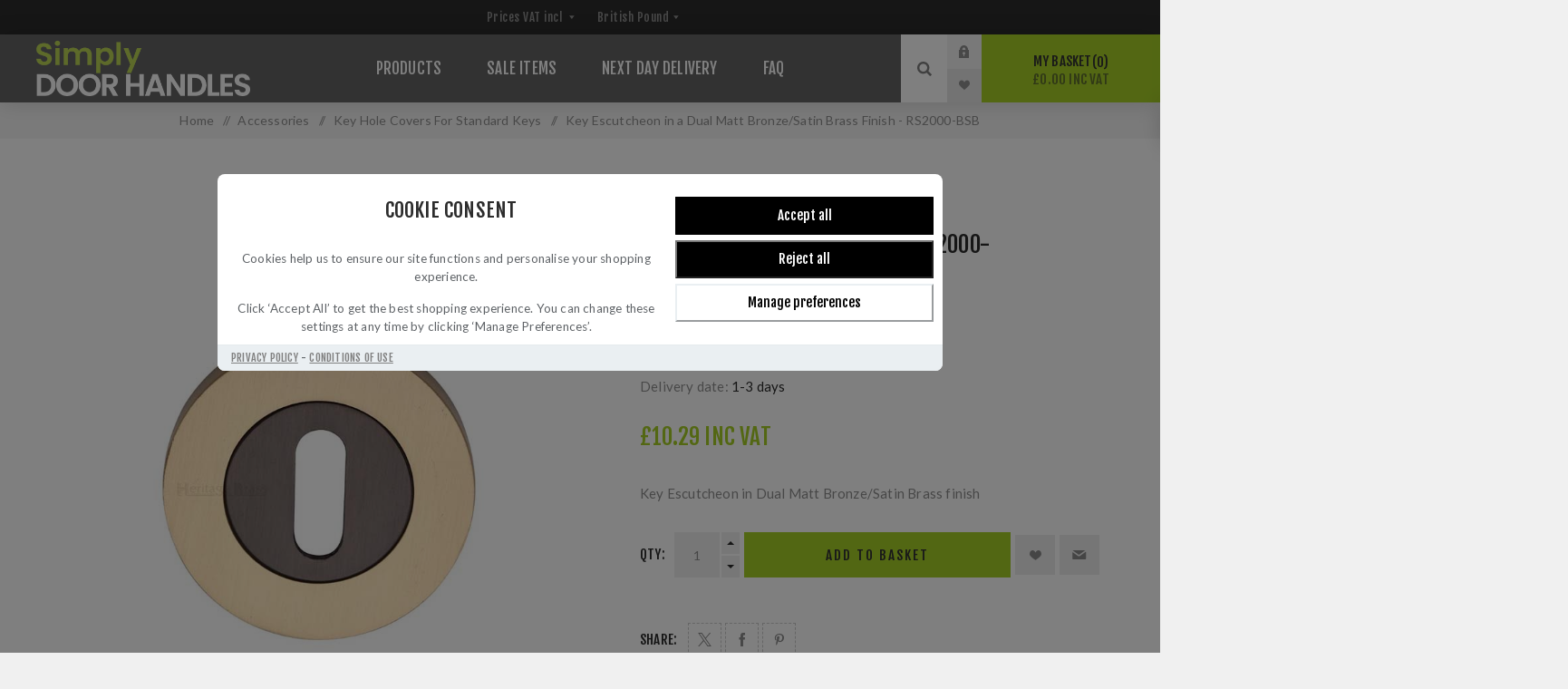

--- FILE ---
content_type: text/html; charset=utf-8
request_url: https://www.simplydoorhandles.co.uk/key-escutcheon-in-a-dual-matt-bronzesatin-brass-finish-rs2000-bsb
body_size: 12659
content:
<!DOCTYPE html><html lang="en" dir="ltr" class="html-product-details-page"><head><script>(function(w,i,g){w[g]=w[g]||[];if(typeof w[g].push=='function')w[g].push(i)})
(window,'GTM-539XL38','google_tags_first_party');</script><script>(function(w,d,s,l){w[l]=w[l]||[];(function(){w[l].push(arguments);})('set', 'developer_id.dYzg1YT', true);
		w[l].push({'gtm.start':new Date().getTime(),event:'gtm.js'});var f=d.getElementsByTagName(s)[0],
		j=d.createElement(s);j.async=true;j.src='/e86z/';
		f.parentNode.insertBefore(j,f);
		})(window,document,'script','dataLayer');</script><title>Simply Door Handles, Key Escutcheon in Dual Matt Bronze/Satin Brass Finish - Buy Online at Simply Door Handles</title><meta charset="UTF-8"><meta name="description" content="Shop for Key Escutcheon in Dual Matt Bronze/Satin Brass finish at Simply Door Handles. Ideal for standard UK 3 and 5 lever door locks. Designed for use with Heritage Brass &#34;Signac&#34; range. Made from high-quality brass. Fast Next Day Delivery Available."><meta name="keywords" content="Key Escutcheon,Dual Finish,Matt Bronze,Satin Brass,Simply Door Handles,UK 3 Lever,UK 5 Lever,Heritage Brass,Signac,Brass Escutcheon,Door Locks,Quality Product,Fast Delivery"><meta name="generator" content="nopCommerce"><meta name="viewport" content="width=device-width, initial-scale=1.0, minimum-scale=1.0, maximum-scale=2.0"><link rel="preload" as="font" href="/Themes/Venture/Content/fonts/venture-font.woff" crossorigin><link href="https://fonts.googleapis.com/css?family=Fjalla+One&amp;subset=latin-ext&amp;display=swap" rel="stylesheet"><link href="https://fonts.googleapis.com/css?family=Lato&amp;subset=latin-ext&amp;display=swap" rel="stylesheet"><meta property="og:type" content="product"><meta property="og:title" content="Key Escutcheon in a Dual Matt Bronze/Satin Brass Finish - RS2000-BSB"><meta property="og:description" content="Shop for Key Escutcheon in Dual Matt Bronze/Satin Brass finish at Simply Door Handles. Ideal for standard UK 3 and 5 lever door locks. Designed for use with Heritage Brass &#34;Signac&#34; range. Made from high-quality brass. Fast Next Day Delivery Available."><meta property="og:image" content="https://www.simplydoorhandles.co.uk/images/thumbs/003/0034074_key-escutcheon-in-a-dual-matt-bronzesatin-brass-finish-rs2000-bsb_850.jpeg"><meta property="og:image:url" content="https://www.simplydoorhandles.co.uk/images/thumbs/003/0034074_key-escutcheon-in-a-dual-matt-bronzesatin-brass-finish-rs2000-bsb_850.jpeg"><meta property="og:url" content="https://www.simplydoorhandles.co.uk/key-escutcheon-in-a-dual-matt-bronzesatin-brass-finish-rs2000-bsb"><meta property="og:site_name" content="Simply Door Handles"><meta property="twitter:card" content="summary"><meta property="twitter:site" content="Simply Door Handles"><meta property="twitter:title" content="Key Escutcheon in a Dual Matt Bronze/Satin Brass Finish - RS2000-BSB"><meta property="twitter:description" content="Shop for Key Escutcheon in Dual Matt Bronze/Satin Brass finish at Simply Door Handles. Ideal for standard UK 3 and 5 lever door locks. Designed for use with Heritage Brass &#34;Signac&#34; range. Made from high-quality brass. Fast Next Day Delivery Available."><meta property="twitter:image" content="https://www.simplydoorhandles.co.uk/images/thumbs/003/0034074_key-escutcheon-in-a-dual-matt-bronzesatin-brass-finish-rs2000-bsb_850.jpeg"><meta property="twitter:url" content="https://www.simplydoorhandles.co.uk/key-escutcheon-in-a-dual-matt-bronzesatin-brass-finish-rs2000-bsb"><link rel="stylesheet" href="/css/iqajrfi-6in9pyyjacfudw.styles.css?v=2GZrnrIZYIX04hjok1d0jSFom6Y"><style>.product-details-page .full-description{display:none}.product-details-page .ui-tabs .full-description{display:block}.product-details-page .tabhead-full-description{display:none}.product-details-page .product-specs-box{display:none}.product-details-page .ui-tabs .product-specs-box{display:block}.product-details-page .ui-tabs .product-specs-box .title{display:none}</style><script src="https://api.feefo.com/api/javascript/simply-door-handles" async></script><script type="application/ld+json">{"@context":"http://schema.org/","@type":"Product","aggregateRating":{"@type":"AggregateRating","worstRating":"1","bestRating":"5","ratingValue":"5.0","reviewCount":"1","ratingCount":"1"},"name":"Key Escutcheon in a Dual Matt Bronze/Satin Brass Finish - RS2000-BSB","image":"https://www.simplydoorhandles.co.uk/images/thumbs/003/0034074_key-escutcheon-in-a-dual-matt-bronzesatin-brass-finish-rs2000-bsb.jpeg","description":"Key escutcheon in a dual matt bronze/satin brass finish.For use with standard UK 3 and 5 lever door locks etc.Designed and produced for use with the Heritage Brass Signac range.Manufactured from brass and over-plated for a quality product.53mm diameter,8mm deep.Priced and supplied in single units,please order two per door.","sku":"RS2000-BSB","productID":"RS2000-BSB","brand":{"@type":"Brand","name":"Heritage Brass"},"mpn":"RS2000-BSB","gtin13":"5056626150341","offers":{"@type":"Offer","price":"10.29","priceValidUntil":"2027-01-18","priceCurrency":"GBP","url":"https://www.simplydoorhandles.co.uk/key-escutcheon-in-a-dual-matt-bronzesatin-brass-finish-rs2000-bsb","itemCondition":"https://schema.org/NewCondition","availability":"http://schema.org/InStock","seller":{"@type":"Organization","name":"Simply Door Handles","url":"https://www.simplydoorhandles.co.uk/","logo":"https://www.simplydoorhandles.co.uk/Themes/Venture/Content/images/logo.png"}},"review":[{"@type":"Review","author":{"@type":"Person","name":"Unknown Author"},"datePublished":"2020-01-01","reviewRating":{"@type":"Rating","ratingValue":"5"}}]}</script><script type="application/ld+json">{"@context":"http://schema.org/","@type":"BreadcrumbList","itemListElement":[{"@type":"ListItem","position":"1","item":{"@id":"https://www.simplydoorhandles.co.uk/accessories","name":"Accessories"}},{"@type":"ListItem","position":"2","item":{"@id":"https://www.simplydoorhandles.co.uk/key-hole-covers","name":"Key Hole Covers For Standard Keys"}}]}</script><link rel="stylesheet" href="/Plugins/FoxNetSoft.GoogleAnalytics4/Styles/styles.css"><style>[data-role="ga4cokkieall"]{background-color:#000!important;border-color:#000!important;color:#fff!important}[data-role="ga4cokkienecessary"]{background-color:#000!important;color:#fff!important}[data-role="ga4cokkieshow"]{background-color:#fff!important;color:#000!important}</style><div id="ga4-cc2-main"><div id="ga4-cc2-consentmodal" class="ga4-cc2-modal" style="display:none"><div class="ga4-cc2-modal-content" role="dialog"><div class="ga4-cc2-modal-content-body"><div class="ga4-cc2-modal-content-texts"><h2 class="ga4-cc2-modal-content-title">Cookie Consent</h2><p class="ga4-cc2-modal-content-desc"><p>Cookies help us to ensure our site functions and personalise your shopping experience.<p>Click ‘Accept All’ to get the best shopping experience. You can change these settings at any time by clicking ‘Manage Preferences’.</div><div class="ga4-cc2-modal-content-btns"><div class="ga4-cc2-modal-content-btn-group"><button type="button" class="ga4-cc2-modal-content-btn" data-role="ga4cokkieall" onclick="fns_ga4_setcokkies(&#34;all&#34;)"> <span> Accept all </span> </button> <button type="button" class="ga4-cc2-modal-content-btn" data-role="ga4cokkienecessary" onclick="fns_ga4_setcokkies(&#34;necessary&#34;)"> <span> Reject all </span> </button></div><div class="ga4-cc2-modal-content-btn-group"><button type="button" class="ga4-cc2-modal-content-btn ga4-cc2-modal-content-btn-secondary" data-role="ga4cokkieshow" onclick="fns_ga4_preferences_show()"> <span> Manage preferences </span> </button></div></div></div><div class="ga4-cc2-modal-content-footer"><div class="ga4-cc2-modal-content-footer-links"><p><a href="/privacy-policy">Privacy Policy</a> - <a href="/terms-and-conditions">Conditions of Use</a></div></div></div></div><div id="ga4-cc2-preferences" class="ga4-cc2-modal" style="display:none"><div class="ga4-cc2-modal-preferences" role="dialog"><div class="ga4-cc2-modal-preferences-header"><h2 class="ga4-cc2-modal-preferences-title">Consent Preferences Center</h2><button type="button" class="ga4-cc2-modal-preferences-close-btn" aria-label="Close modal" onclick="fns_ga4_preferences_show()"> <span> <svg viewBox="0 0 24 24" stroke-width="1.5"><path d="M 19.5 4.5 L 4.5 19.5 M 4.5 4.501 L 19.5 19.5"></path></svg> </span> </button></div><div class="ga4-cc2-modal-preferences-body"><div class="ga4-cc2-modal-preferences-section"><div class="ga4-cc2-modal-preferences-section-message-title-wrapper"><div class="ga4-cc2-modal-preferences-section-title" role="heading" aria-level="3">Cookie Usage</div></div><div class="ga4-cc2-modal-preferences-section-desc-wrapper"><p class="ga4-cc2-modal-preferences-section-desc"><p>We use cookies to give you the best online experience. By using our website you agree to our use of cookies in accordance with our Cookie Policy. Feel free to read the policy.</div></div><div class="ga4-cc2-modal-preferences-section-toggles"><div class="ga4-cc2-modal-preferences-section-toggle"><div class="ga4-cc2-modal-preferences-section-title-wrapper"><button type="button" class="ga4-cc2-modal-preferences-section-title" aria-expanded="false" aria-controls="necessary-desc" onclick="fns_ga4_preferences_show_section(this)"> Necessary Cookies <span class="ga4-cc2-modal-preferences-badge">Always Enabled</span> </button> <span class="ga4-cc2-modal-preferences-section-arrow"> <svg viewBox="0 0 24 24" stroke-width="3.5"><path d="M 21.999 6.94 L 11.639 17.18 L 2.001 6.82 "></path></svg> </span> <label class="ga4-cc2-modal-preferences-section-toggle-wrapper"> <input type="checkbox" class="section__toggle section__toggle__disable" value="necessary" disabled checked> <span class="toggle__icon toggle__disable" aria-hidden="true"> <span class="toggle__icon-circle"> <span class="toggle__icon-off"> <svg viewBox="0 0 24 24" stroke-width="3"><path d="M 19.5 4.5 L 4.5 19.5 M 4.5 4.501 L 19.5 19.5"></path></svg> </span> <span class="toggle__icon-on"> <svg viewBox="0 0 24 24" stroke-width="3"><path d="M 3.572 13.406 L 8.281 18.115 L 20.428 5.885"></path></svg> </span> </span> </span> </label></div><div class="ga4-cc2-modal-preferences-section-desc-wrapper" aria-hidden="true" id="necessary-desc"><div class="ga4-cc2-modal-preferences-section-desc"><p>Necessary cookies are required to enable the basic features of this site, such as providing secure log-in or adjusting your consent preferences. These cookies do not store any personally identifiable data.<br><br>Feel free to read the policy</div></div></div><div class="ga4-cc2-modal-preferences-section-toggle"><div class="ga4-cc2-modal-preferences-section-title-wrapper"><button type="button" class="ga4-cc2-modal-preferences-section-title" aria-expanded="false" aria-controls="analytics-desc" onclick="fns_ga4_preferences_show_section(this)"> Analytics Cookies </button> <span class="ga4-cc2-modal-preferences-section-arrow"> <svg viewBox="0 0 24 24" stroke-width="3.5"><path d="M 21.999 6.94 L 11.639 17.18 L 2.001 6.82 ">
                                    </path></svg> </span> <label class="ga4-cc2-modal-preferences-section-toggle-wrapper"> <input type="checkbox" class="section__toggle" value="analytics" id="fns_ga4_consent_cookie_analytics"> <span class="toggle__icon" aria-hidden="true"> <span class="toggle__icon-circle"> <span class="toggle__icon-off"> <svg viewBox="0 0 24 24" stroke-width="3"><path d="M 19.5 4.5 L 4.5 19.5 M 4.5 4.501 L 19.5 19.5">
                                                </path></svg> </span> <span class="toggle__icon-on"> <svg viewBox="0 0 24 24" stroke-width="3"><path d="M 3.572 13.406 L 8.281 18.115 L 20.428 5.885">
                                                </path></svg> </span> </span> </span> </label></div><div class="ga4-cc2-modal-preferences-section-desc-wrapper" aria-hidden="true" id="analytics-desc"><div class="ga4-cc2-modal-preferences-section-desc"><p>Analytical cookies are used to understand how visitors interact with the website. These cookies help provide information on metrics such as the number of visitors, bounce rate, traffic source, etc.<br><br>Feel free to read the policy</div></div></div><div class="ga4-cc2-modal-preferences-section-toggle"><div class="ga4-cc2-modal-preferences-section-title-wrapper"><button type="button" class="ga4-cc2-modal-preferences-section-title" aria-expanded="false" aria-controls="marketing-desc" onclick="fns_ga4_preferences_show_section(this)"> Marketing Cookies </button> <span class="ga4-cc2-modal-preferences-section-arrow"> <svg viewBox="0 0 24 24" stroke-width="3.5"><path d="M 21.999 6.94 L 11.639 17.18 L 2.001 6.82 "></path></svg> </span> <label class="ga4-cc2-modal-preferences-section-toggle-wrapper"> <input type="checkbox" class="section__toggle" value="marketing" id="fns_ga4_consent_cookie_marketing"> <span class="toggle__icon" aria-hidden="true"> <span class="toggle__icon-circle"> <span class="toggle__icon-off"> <svg viewBox="0 0 24 24" stroke-width="3"><path d="M 19.5 4.5 L 4.5 19.5 M 4.5 4.501 L 19.5 19.5"></path></svg> </span> <span class="toggle__icon-on"> <svg viewBox="0 0 24 24" stroke-width="3"><path d="M 3.572 13.406 L 8.281 18.115 L 20.428 5.885"></path></svg> </span> </span> </span> </label></div><div class="ga4-cc2-modal-preferences-section-desc-wrapper" aria-hidden="true" id="marketing-desc"><div class="ga4-cc2-modal-preferences-section-desc"><p>Advertisement cookies are used to provide visitors with customized advertisements based on the pages you visited previously and to analyze the effectiveness of the ad campaigns.<br><br>Feel free to read the policy</div></div></div></div><div class="ga4-cc2-modal-preferences-section"><div class="ga4-cc2-modal-preferences-section-message-title-wrapper"><div class="ga4-cc2-modal-preferences-section-title" role="heading" aria-level="3">More information</div></div><div class="ga4-cc2-modal-preferences-section-desc-wrapper"><p class="ga4-cc2-modal-preferences-section-desc"><p>For any query in relation to my policy on cookies and your choices, please <a class="cc__link" href="/contactus">contact us</a>.</div></div></div><div class="ga4-cc2-modal-preferences-footer"><div class="ga4-cc2-modal-preferences-btn-group"><button type="button" class="ga4-cc2-modal-preferences-btn" style="background-color:#000!important" data-role="ga4cokkieall" onclick="fns_ga4_setcokkies(&#34;all&#34;)"> <span style="color:#fff!important"> Accept all </span> </button> <button type="button" class="ga4-cc2-modal-preferences-btn" style="background-color:#000!important" data-role="ga4cokkienecessary" onclick="fns_ga4_setcokkies(&#34;reject&#34;)"> <span style="color:#fff!important"> Reject all </span> </button></div><div class="ga4-cc2-modal-preferences-btn-group"><button type="button" class="ga4-cc2-modal-preferences-btn ga4-cc2-modal-preferences-btn-secondary" style="background-color:#fff!important" data-role="ga4cokkiesave" onclick="fns_ga4_setcokkies(&#34;save&#34;)"> <span style="color:#000!important"> Save preferences </span> </button></div></div></div></div></div><script async src="/Plugins/FoxNetSoft.GoogleAnalytics4/Scripts/GoogleAnalytics4.js"></script><script>window.dataLayer=window.dataLayer||[];var GA4_productImpressions=GA4_productImpressions||[],GA4_productDetails=GA4_productDetails||[],GA4_cartproducts=GA4_cartproducts||[],GA4_wishlistproducts=GA4_wishlistproducts||[]</script><script>(function(n,t,i,r,u){n[r]=n[r]||[];n[r].push({"gtm.start":(new Date).getTime(),event:"gtm.js"});var e=t.getElementsByTagName(i)[0],f=t.createElement(i),o=r!="dataLayer"?"&l="+r:"";f.async=!0;f.src="https://www.googletagmanager.com/gtm.js?id="+u+o;e.parentNode.insertBefore(f,e)})(window,document,"script","dataLayer","GTM-539XL38")</script><script async src="https://www.googletagmanager.com/gtag/js?id=G-VD6BD0WHC7"></script><script>function gtag(){dataLayer.push(arguments)}window.dataLayer=window.dataLayer||[];gtag("js",new Date);gtag("config","G-VD6BD0WHC7")</script><script></script><script async src="https://www.googletagmanager.com/gtag/js?id=AW-1062957780"></script><script>function gtag(){dataLayer.push(arguments)}window.dataLayer=window.dataLayer||[];gtag("js",new Date);gtag("config","AW-1062957780")</script><link rel="canonical" href="https://www.simplydoorhandles.co.uk/key-escutcheon-in-a-dual-matt-bronzesatin-brass-finish-rs2000-bsb"><body class="product-details-page-body dark-theme"><input name="__RequestVerificationToken" type="hidden" value="CfDJ8McEKcM1D5tKtCHqsUKLa9HK2ND2JVS0_8v9mVi5NlW6NMMX7xPmmXUA8q-wcyniFiOUegH_ZPECXE7_HbqJz_7L0rp3QoPdJkxgkr1pfB41W87dnYoaO298ga_EqspKQ4LTn860OwrdMpr75t4dXfo"><div class="page-loader"><div class="loader"></div></div><link rel="stylesheet" href="/Plugins/FoxNetSoft.GoogleAnalytics4/Styles/styles.css"><style>[data-role="ga4cokkieall"]{background-color:#000!important;border-color:#000!important;color:#fff!important}[data-role="ga4cokkienecessary"]{background-color:#000!important;color:#fff!important}[data-role="ga4cokkieshow"]{background-color:#fff!important;color:#000!important}</style><div id="ga4-cc2-main"><div id="ga4-cc2-consentmodal" class="ga4-cc2-modal" style="display:none"><div class="ga4-cc2-modal-content" role="dialog"><div class="ga4-cc2-modal-content-body"><div class="ga4-cc2-modal-content-texts"><h2 class="ga4-cc2-modal-content-title">Cookie Consent</h2><p class="ga4-cc2-modal-content-desc"><p>Cookies help us to ensure our site functions and personalise your shopping experience.<p>Click ‘Accept All’ to get the best shopping experience. You can change these settings at any time by clicking ‘Manage Preferences’.</div><div class="ga4-cc2-modal-content-btns"><div class="ga4-cc2-modal-content-btn-group"><button type="button" class="ga4-cc2-modal-content-btn" data-role="ga4cokkieall" onclick="fns_ga4_setcokkies(&#34;all&#34;)"> <span> Accept all </span> </button> <button type="button" class="ga4-cc2-modal-content-btn" data-role="ga4cokkienecessary" onclick="fns_ga4_setcokkies(&#34;necessary&#34;)"> <span> Reject all </span> </button></div><div class="ga4-cc2-modal-content-btn-group"><button type="button" class="ga4-cc2-modal-content-btn ga4-cc2-modal-content-btn-secondary" data-role="ga4cokkieshow" onclick="fns_ga4_preferences_show()"> <span> Manage preferences </span> </button></div></div></div><div class="ga4-cc2-modal-content-footer"><div class="ga4-cc2-modal-content-footer-links"><p><a href="/privacy-policy">Privacy Policy</a> - <a href="/terms-and-conditions">Conditions of Use</a></div></div></div></div><div id="ga4-cc2-preferences" class="ga4-cc2-modal" style="display:none"><div class="ga4-cc2-modal-preferences" role="dialog"><div class="ga4-cc2-modal-preferences-header"><h2 class="ga4-cc2-modal-preferences-title">Consent Preferences Center</h2><button type="button" class="ga4-cc2-modal-preferences-close-btn" aria-label="Close modal" onclick="fns_ga4_preferences_show()"> <span> <svg viewBox="0 0 24 24" stroke-width="1.5"><path d="M 19.5 4.5 L 4.5 19.5 M 4.5 4.501 L 19.5 19.5"></path></svg> </span> </button></div><div class="ga4-cc2-modal-preferences-body"><div class="ga4-cc2-modal-preferences-section"><div class="ga4-cc2-modal-preferences-section-message-title-wrapper"><div class="ga4-cc2-modal-preferences-section-title" role="heading" aria-level="3">Cookie Usage</div></div><div class="ga4-cc2-modal-preferences-section-desc-wrapper"><p class="ga4-cc2-modal-preferences-section-desc"><p>We use cookies to give you the best online experience. By using our website you agree to our use of cookies in accordance with our Cookie Policy. Feel free to read the policy.</div></div><div class="ga4-cc2-modal-preferences-section-toggles"><div class="ga4-cc2-modal-preferences-section-toggle"><div class="ga4-cc2-modal-preferences-section-title-wrapper"><button type="button" class="ga4-cc2-modal-preferences-section-title" aria-expanded="false" aria-controls="necessary-desc" onclick="fns_ga4_preferences_show_section(this)"> Necessary Cookies <span class="ga4-cc2-modal-preferences-badge">Always Enabled</span> </button> <span class="ga4-cc2-modal-preferences-section-arrow"> <svg viewBox="0 0 24 24" stroke-width="3.5"><path d="M 21.999 6.94 L 11.639 17.18 L 2.001 6.82 "></path></svg> </span> <label class="ga4-cc2-modal-preferences-section-toggle-wrapper"> <input type="checkbox" class="section__toggle section__toggle__disable" value="necessary" disabled checked> <span class="toggle__icon toggle__disable" aria-hidden="true"> <span class="toggle__icon-circle"> <span class="toggle__icon-off"> <svg viewBox="0 0 24 24" stroke-width="3"><path d="M 19.5 4.5 L 4.5 19.5 M 4.5 4.501 L 19.5 19.5"></path></svg> </span> <span class="toggle__icon-on"> <svg viewBox="0 0 24 24" stroke-width="3"><path d="M 3.572 13.406 L 8.281 18.115 L 20.428 5.885"></path></svg> </span> </span> </span> </label></div><div class="ga4-cc2-modal-preferences-section-desc-wrapper" aria-hidden="true" id="necessary-desc"><div class="ga4-cc2-modal-preferences-section-desc"><p>Necessary cookies are required to enable the basic features of this site, such as providing secure log-in or adjusting your consent preferences. These cookies do not store any personally identifiable data.<br><br>Feel free to read the policy</div></div></div><div class="ga4-cc2-modal-preferences-section-toggle"><div class="ga4-cc2-modal-preferences-section-title-wrapper"><button type="button" class="ga4-cc2-modal-preferences-section-title" aria-expanded="false" aria-controls="analytics-desc" onclick="fns_ga4_preferences_show_section(this)"> Analytics Cookies </button> <span class="ga4-cc2-modal-preferences-section-arrow"> <svg viewBox="0 0 24 24" stroke-width="3.5"><path d="M 21.999 6.94 L 11.639 17.18 L 2.001 6.82 ">
                                    </path></svg> </span> <label class="ga4-cc2-modal-preferences-section-toggle-wrapper"> <input type="checkbox" class="section__toggle" value="analytics" id="fns_ga4_consent_cookie_analytics"> <span class="toggle__icon" aria-hidden="true"> <span class="toggle__icon-circle"> <span class="toggle__icon-off"> <svg viewBox="0 0 24 24" stroke-width="3"><path d="M 19.5 4.5 L 4.5 19.5 M 4.5 4.501 L 19.5 19.5">
                                                </path></svg> </span> <span class="toggle__icon-on"> <svg viewBox="0 0 24 24" stroke-width="3"><path d="M 3.572 13.406 L 8.281 18.115 L 20.428 5.885">
                                                </path></svg> </span> </span> </span> </label></div><div class="ga4-cc2-modal-preferences-section-desc-wrapper" aria-hidden="true" id="analytics-desc"><div class="ga4-cc2-modal-preferences-section-desc"><p>Analytical cookies are used to understand how visitors interact with the website. These cookies help provide information on metrics such as the number of visitors, bounce rate, traffic source, etc.<br><br>Feel free to read the policy</div></div></div><div class="ga4-cc2-modal-preferences-section-toggle"><div class="ga4-cc2-modal-preferences-section-title-wrapper"><button type="button" class="ga4-cc2-modal-preferences-section-title" aria-expanded="false" aria-controls="marketing-desc" onclick="fns_ga4_preferences_show_section(this)"> Marketing Cookies </button> <span class="ga4-cc2-modal-preferences-section-arrow"> <svg viewBox="0 0 24 24" stroke-width="3.5"><path d="M 21.999 6.94 L 11.639 17.18 L 2.001 6.82 "></path></svg> </span> <label class="ga4-cc2-modal-preferences-section-toggle-wrapper"> <input type="checkbox" class="section__toggle" value="marketing" id="fns_ga4_consent_cookie_marketing"> <span class="toggle__icon" aria-hidden="true"> <span class="toggle__icon-circle"> <span class="toggle__icon-off"> <svg viewBox="0 0 24 24" stroke-width="3"><path d="M 19.5 4.5 L 4.5 19.5 M 4.5 4.501 L 19.5 19.5"></path></svg> </span> <span class="toggle__icon-on"> <svg viewBox="0 0 24 24" stroke-width="3"><path d="M 3.572 13.406 L 8.281 18.115 L 20.428 5.885"></path></svg> </span> </span> </span> </label></div><div class="ga4-cc2-modal-preferences-section-desc-wrapper" aria-hidden="true" id="marketing-desc"><div class="ga4-cc2-modal-preferences-section-desc"><p>Advertisement cookies are used to provide visitors with customized advertisements based on the pages you visited previously and to analyze the effectiveness of the ad campaigns.<br><br>Feel free to read the policy</div></div></div></div><div class="ga4-cc2-modal-preferences-section"><div class="ga4-cc2-modal-preferences-section-message-title-wrapper"><div class="ga4-cc2-modal-preferences-section-title" role="heading" aria-level="3">More information</div></div><div class="ga4-cc2-modal-preferences-section-desc-wrapper"><p class="ga4-cc2-modal-preferences-section-desc"><p>For any query in relation to my policy on cookies and your choices, please <a class="cc__link" href="/contactus">contact us</a>.</div></div></div><div class="ga4-cc2-modal-preferences-footer"><div class="ga4-cc2-modal-preferences-btn-group"><button type="button" class="ga4-cc2-modal-preferences-btn" style="background-color:#000!important" data-role="ga4cokkieall" onclick="fns_ga4_setcokkies(&#34;all&#34;)"> <span style="color:#fff!important"> Accept all </span> </button> <button type="button" class="ga4-cc2-modal-preferences-btn" style="background-color:#000!important" data-role="ga4cokkienecessary" onclick="fns_ga4_setcokkies(&#34;reject&#34;)"> <span style="color:#fff!important"> Reject all </span> </button></div><div class="ga4-cc2-modal-preferences-btn-group"><button type="button" class="ga4-cc2-modal-preferences-btn ga4-cc2-modal-preferences-btn-secondary" style="background-color:#fff!important" data-role="ga4cokkiesave" onclick="fns_ga4_setcokkies(&#34;save&#34;)"> <span style="color:#000!important"> Save preferences </span> </button></div></div></div></div></div><noscript><iframe src="https://www.googletagmanager.com/ns.html?id=GTM-539XL38" height="0" width="0" style="display:none;visibility:hidden"></iframe></noscript><div class="ajax-loading-block-window" style="display:none"></div><div id="dialog-notifications-success" role="status" aria-live="polite" aria-atomic="true" title="Notification" style="display:none"></div><div id="dialog-notifications-error" role="alert" aria-live="assertive" aria-atomic="true" title="Error" style="display:none"></div><div id="dialog-notifications-warning" role="alert" aria-live="assertive" aria-atomic="true" title="Warning" style="display:none"></div><div id="bar-notification" class="bar-notification-container" role="status" aria-live="polite" aria-atomic="true" data-close="Close"></div><div class="master-wrapper-page"><div class="header"><div class="header-upper"><div class="header-selectors-wrapper"><div class="tax-display-type-selector desktop"><select id="customerTaxType" name="customerTaxType" onchange="setLocation(this.value)" aria-label="Tax selector"><option selected value="https://www.simplydoorhandles.co.uk/changetaxtype/0?returnUrl=%2Fkey-escutcheon-in-a-dual-matt-bronzesatin-brass-finish-rs2000-bsb">Prices VAT incl<option value="https://www.simplydoorhandles.co.uk/changetaxtype/10?returnUrl=%2Fkey-escutcheon-in-a-dual-matt-bronzesatin-brass-finish-rs2000-bsb">Prices VAT excl</select></div><div class="tax-display-type-selector mobile mobile-selector"><div class="current-tax-type-selector selector-title">IncludingTax</div><div class="tax-selector-options mobile-collapse"><div class="selector-options-item"><input type="radio" name="tax-type-selector" id="tax-type-0" value="https://www.simplydoorhandles.co.uk/changetaxtype/0?returnUrl=%2Fkey-escutcheon-in-a-dual-matt-bronzesatin-brass-finish-rs2000-bsb" onclick="setLocation(this.value)" checked> <label for="tax-type-0">Prices VAT incl</label></div><div class="selector-options-item"><input type="radio" name="tax-type-selector" id="tax-type-1" value="https://www.simplydoorhandles.co.uk/changetaxtype/10?returnUrl=%2Fkey-escutcheon-in-a-dual-matt-bronzesatin-brass-finish-rs2000-bsb" onclick="setLocation(this.value)"> <label for="tax-type-1">Prices VAT excl</label></div></div></div><div class="currency-selector desktop"><select id="customerCurrency" name="customerCurrency" onchange="setLocation(this.value)" aria-label="Currency selector"><option selected value="https://www.simplydoorhandles.co.uk/changecurrency/3?returnUrl=%2Fkey-escutcheon-in-a-dual-matt-bronzesatin-brass-finish-rs2000-bsb">British Pound<option value="https://www.simplydoorhandles.co.uk/changecurrency/6?returnUrl=%2Fkey-escutcheon-in-a-dual-matt-bronzesatin-brass-finish-rs2000-bsb">Euro</select></div><div class="currency-selector mobile mobile-selector"><div class="current-currency-selector selector-title">British Pound</div><div class="currency-selector-options mobile-collapse"><div class="selector-options-item"><input type="radio" name="currency-selector" id="currency-0" value="https://www.simplydoorhandles.co.uk/changecurrency/3?returnUrl=%2Fkey-escutcheon-in-a-dual-matt-bronzesatin-brass-finish-rs2000-bsb" onclick="setLocation(this.value)" checked> <label for="currency-0">British Pound</label></div><div class="selector-options-item"><input type="radio" name="currency-selector" id="currency-1" value="https://www.simplydoorhandles.co.uk/changecurrency/6?returnUrl=%2Fkey-escutcheon-in-a-dual-matt-bronzesatin-brass-finish-rs2000-bsb" onclick="setLocation(this.value)"> <label for="currency-1">Euro</label></div></div></div></div></div><div class="header-lower"><div class="header-left"><div class="header-logo"><a href="/" class="logo"> <img alt="Simply Door Handles" src="https://www.simplydoorhandles.co.uk/images/thumbs/003/0038830_Web-Logo-2.png"></a></div></div><div class="header-center"><div class="header-menu dark-layout"><div class="close-menu"><div class="mobile-logo"><a href="/" class="logo"> <img alt="Simply Door Handles" src="https://www.simplydoorhandles.co.uk/images/thumbs/003/0038830_Web-Logo-2.png"></a></div><span>Close</span></div><ul class="mega-menu" data-isrtlenabled="false" data-enableclickfordropdown="false"><li class="has-sublist with-dropdown-in-grid"><span class="with-subcategories single-item-categories labelfornextplusbutton">Products</span><div class="dropdown categories fullWidth boxes-4"><div class="row-wrapper"><div class="row"><div class="box"><div class="picture-title-wrap"><div class="title"><a href="/door-handles" title="Door Handles"><span>Door Handles</span></a></div><div class="picture"><a href="/door-handles" title="Go to Door Handles"> <img class="lazy" alt="Category Door Handles" src="[data-uri]" data-original="https://www.simplydoorhandles.co.uk/images/thumbs/002/0028784_door-handles_200.jpeg"> </a></div></div><ul class="subcategories"><li class="subcategory-item"><a href="/door-handles-on-a-rose" title="Door Handles on a Rose"><span>Door Handles on a Rose</span></a><li class="subcategory-item"><a href="/door-handles-on-a-backplate" title="Door Handles on a Backplate"><span>Door Handles on a Backplate</span></a><li class="subcategory-item"><a href="/door-handles-by-finish" title="Door Handles by Finish"><span>Door Handles by Finish</span></a><li class="subcategory-item"><a href="/handles-for-euro-mortice-locks" title="Handles for Euro Mortice Locks"><span>Handles for Euro Mortice Locks</span></a><li class="subcategory-item"><a href="/flush-pull-handles" title="Flush Pull Handles"><span>Flush Pull Handles</span></a></ul></div><div class="box"><div class="picture-title-wrap"><div class="title"><a href="/door-knobs" title="All Door Knobs"><span>All Door Knobs</span></a></div><div class="picture"><a href="/door-knobs" title="Go to All Door Knobs"> <img class="lazy" alt="Category All Door Knobs" src="[data-uri]" data-original="https://www.simplydoorhandles.co.uk/images/thumbs/001/0012448_all-door-knobs_200.jpeg"> </a></div></div><ul class="subcategories"><li class="subcategory-item"><a href="/mortice-door-knobs" title="Door Knobs"><span>Door Knobs</span></a><li class="subcategory-item"><a href="/glass-door-knobs" title="Glass Door Knobs"><span>Glass Door Knobs</span></a><li class="subcategory-item"><a href="/porcelain-door-knobs" title="Porcelain Door Knobs"><span>Porcelain Door Knobs</span></a><li class="subcategory-item"><a href="/replacement-knobsets" title="Replacement Knobsets"><span>Replacement Knobsets</span></a><li class="subcategory-item"><a href="/rim-door-knobs" title="Rim Door Knobs"><span>Rim Door Knobs</span></a></ul></div><div class="box"><div class="picture-title-wrap"><div class="title"><a href="/external-door-furniture" title="External Door Furniture"><span>External Door Furniture</span></a></div><div class="picture"><a href="/external-door-furniture" title="Go to External Door Furniture"> <img class="lazy" alt="Category External Door Furniture" src="[data-uri]" data-original="https://www.simplydoorhandles.co.uk/images/thumbs/003/0038432_external-door-furniture_200.jpeg"> </a></div></div><ul class="subcategories"><li class="subcategory-item"><a href="/external-door-handles" title="External Door Handles"><span>External Door Handles</span></a><li class="subcategory-item"><a href="/door-knockers" title="Door Knockers"><span>Door Knockers</span></a><li class="subcategory-item"><a href="/external-centre-door-knobs" title="Centre Door Knobs"><span>Centre Door Knobs</span></a><li class="subcategory-item"><a href="/letter-plates" title="Letter Plates"><span>Letter Plates</span></a><li class="subcategory-item"><a href="/stainless-steel-external-door-furniture" title="Stainless Steel Door Furniture"><span>Stainless Steel Door Furniture</span></a><li class="subcategory-item"><a href="/door-numerals" title="Door Numerals"><span>Door Numerals</span></a><li class="subcategory-item all"><a class="view-all" href="/external-door-furniture" title="View all"> <span>View all</span> </a></ul></div><div class="box"><div class="picture-title-wrap"><div class="title"><a href="/accessories" title="Accessories"><span>Accessories</span></a></div><div class="picture"><a href="/accessories" title="Go to Accessories"> <img class="lazy" alt="Category Accessories" src="[data-uri]" data-original="https://www.simplydoorhandles.co.uk/images/thumbs/003/0038515_accessories_200.png"> </a></div></div><ul class="subcategories"><li class="subcategory-item"><a href="/key-hole-covers" title="Key Hole Covers For Standard Keys"><span>Key Hole Covers For Standard Keys</span></a><li class="subcategory-item"><a href="/key-hole-covers-for-euro-cylinder-locks" title="Key Hole Covers for Euro Cylinder Locks"><span>Key Hole Covers for Euro Cylinder Locks</span></a><li class="subcategory-item"><a href="/door-bolts" title="Door Bolts"><span>Door Bolts</span></a><li class="subcategory-item"><a href="/bathroom-thumb-turns" title="Bathroom Thumb Turns"><span>Bathroom Thumb Turns</span></a><li class="subcategory-item"><a href="/door-stops" title="Door Stops"><span>Door Stops</span></a><li class="subcategory-item"><a href="/hat-and-coat-hooks" title="Hat and Coat Hooks"><span>Hat and Coat Hooks</span></a><li class="subcategory-item all"><a class="view-all" href="/accessories" title="View all"> <span>View all</span> </a></ul></div></div><div class="row"><div class="box"><div class="picture-title-wrap"><div class="title"><a href="/wrought-iron-door-furniture" title="Wrought Iron Door Furniture"><span>Wrought Iron Door Furniture</span></a></div><div class="picture"><a href="/wrought-iron-door-furniture" title="Go to Wrought Iron Door Furniture"> <img class="lazy" alt="Category Wrought Iron Door Furniture" src="[data-uri]" data-original="https://www.simplydoorhandles.co.uk/images/thumbs/001/0012457_wrought-iron-door-furniture_200.jpeg"> </a></div></div><ul class="subcategories"><li class="subcategory-item"><a href="/black-antique-door-furniture" title="Black Antique Door Furniture"><span>Black Antique Door Furniture</span></a><li class="subcategory-item"><a href="/pewter-door-furniture" title="Pewter Door Furniture"><span>Pewter Door Furniture</span></a><li class="subcategory-item"><a href="/beeswax-door-furniture" title="Beeswax Door Furniture"><span>Beeswax Door Furniture</span></a><li class="subcategory-item"><a href="/thumblatch-sets-and-suffolk-latches" title="Thumblatch Sets and Suffolk Latches"><span>Thumblatch Sets and Suffolk Latches</span></a></ul></div><div class="box"><div class="picture-title-wrap"><div class="title"><a href="/door-locks-and-security" title="Door Locks and Security"><span>Door Locks and Security</span></a></div><div class="picture"><a href="/door-locks-and-security" title="Go to Door Locks and Security"> <img class="lazy" alt="Category Door Locks and Security" src="[data-uri]" data-original="https://www.simplydoorhandles.co.uk/images/thumbs/004/0040733_door-locks-and-security_200.jpeg"> </a></div></div><ul class="subcategories"><li class="subcategory-item"><a href="/door-latches-and-catches" title="Door Latches &amp; Catches"><span>Door Latches &amp; Catches</span></a><li class="subcategory-item"><a href="/bathroom-locks" title="Bathroom Locks"><span>Bathroom Locks</span></a><li class="subcategory-item"><a href="/sash-and-dead-locks" title="Sash / Dead Locks"><span>Sash / Dead Locks</span></a><li class="subcategory-item"><a href="/insurance-approved-locks-and-security-locks" title="Insurance approved locks"><span>Insurance approved locks</span></a><li class="subcategory-item"><a href="/rim-nightlatches" title="Rim Nightlatches"><span>Rim Nightlatches</span></a><li class="subcategory-item"><a href="/additional-security" title="Additional Security"><span>Additional Security</span></a><li class="subcategory-item all"><a class="view-all" href="/door-locks-and-security" title="View all"> <span>View all</span> </a></ul></div><div class="box"><div class="picture-title-wrap"><div class="title"><a href="/door-hinges" title="Door Hinges"><span>Door Hinges</span></a></div><div class="picture"><a href="/door-hinges" title="Go to Door Hinges"> <img class="lazy" alt="Category Door Hinges" src="[data-uri]" data-original="https://www.simplydoorhandles.co.uk/images/thumbs/004/0040753_door-hinges_200.jpeg"> </a></div></div><ul class="subcategories"><li class="subcategory-item"><a href="/internal-door-hinges" title="Internal Door Hinges"><span>Internal Door Hinges</span></a><li class="subcategory-item"><a href="/external-door-hinges" title="External Door Hinges"><span>External Door Hinges</span></a><li class="subcategory-item"><a href="/fire-rated-door-hinges" title="Fire Door Hinges"><span>Fire Door Hinges</span></a><li class="subcategory-item"><a href="/parliament-hinges" title="Parliament Hinges"><span>Parliament Hinges</span></a><li class="subcategory-item"><a href="/concealed-hinges" title="Concealed Hinges"><span>Concealed Hinges</span></a><li class="subcategory-item"><a href="/specialist-door-hinges" title="Specialist Hinges"><span>Specialist Hinges</span></a></ul></div><div class="box"><div class="picture-title-wrap"><div class="title"><a href="/pull-handles-and-push-plates" title="Pull Handles, Push Plates and Door Kick Plates"><span>Pull Handles, Push Plates and Door Kick Plates</span></a></div><div class="picture"><a href="/pull-handles-and-push-plates" title="Go to Pull Handles, Push Plates and Door Kick Plates"> <img class="lazy" alt="Category Pull Handles, Push Plates and Door Kick Plates" src="[data-uri]" data-original="https://www.simplydoorhandles.co.uk/images/thumbs/001/0012470_pull-handles-push-plates-and-door-kick-plates_200.jpeg"> </a></div></div><ul class="subcategories"><li class="subcategory-item"><a href="/pull-handles" title="Pull Handles"><span>Pull Handles</span></a><li class="subcategory-item"><a href="/push-plates" title="Push Plates"><span>Push Plates</span></a><li class="subcategory-item"><a href="/kick-plate" title="Kick Plates"><span>Kick Plates</span></a><li class="subcategory-item"><a href="/fixing-kits" title="Fixing Kits"><span>Fixing Kits</span></a></ul></div></div><div class="row"><div class="box"><div class="picture-title-wrap"><div class="title"><a href="/kitchen-door-handles-and-cabinet-fittings" title="Kitchen Door Handles and Cabinet Fittings"><span>Kitchen Door Handles and Cabinet Fittings</span></a></div><div class="picture"><a href="/kitchen-door-handles-and-cabinet-fittings" title="Go to Kitchen Door Handles and Cabinet Fittings"> <img class="lazy" alt="Category Kitchen Door Handles and Cabinet Fittings" src="[data-uri]" data-original="https://www.simplydoorhandles.co.uk/images/thumbs/002/0026760_kitchen-door-handles-and-cabinet-fittings_200.jpeg"> </a></div></div><ul class="subcategories"><li class="subcategory-item"><a href="/cabinet-pull-handles" title="Kitchen and Cabinet Pull Door Handles"><span>Kitchen and Cabinet Pull Door Handles</span></a><li class="subcategory-item"><a href="/kitchen-cabinet-knobs" title="Kitchen and Cabinet Door Knobs"><span>Kitchen and Cabinet Door Knobs</span></a><li class="subcategory-item"><a href="/cabinet-cup-handles" title="Kitchen and Cabinet Cup Handles"><span>Kitchen and Cabinet Cup Handles</span></a><li class="subcategory-item"><a href="/hinges-and-accessories" title="Kitchen Cabinet Hinges and Accessories"><span>Kitchen Cabinet Hinges and Accessories</span></a></ul></div><div class="box"><div class="picture-title-wrap"><div class="title"><a href="/window-hardware" title="Window Hardware"><span>Window Hardware</span></a></div><div class="picture"><a href="/window-hardware" title="Go to Window Hardware"> <img class="lazy" alt="Category Window Hardware" src="[data-uri]" data-original="https://www.simplydoorhandles.co.uk/images/thumbs/001/0012472_window-hardware_200.jpeg"> </a></div></div><ul class="subcategories"><li class="subcategory-item"><a href="/window-stays" title="Window Stays"><span>Window Stays</span></a><li class="subcategory-item"><a href="/window-fasteners" title="Window Fasteners"><span>Window Fasteners</span></a><li class="subcategory-item"><a href="/sash-window-hardware" title="Sliding Sash Window Hardware"><span>Sliding Sash Window Hardware</span></a><li class="subcategory-item"><a href="/espagnolettes" title="Window Espagnolette Handles"><span>Window Espagnolette Handles</span></a></ul></div><div class="box"><div class="picture-title-wrap"><div class="title"><a href="/electrical-sockets-and-switches" title="Electrical Sockets and Switches"><span>Electrical Sockets and Switches</span></a></div><div class="picture"><a href="/electrical-sockets-and-switches" title="Go to Electrical Sockets and Switches"> <img class="lazy" alt="Category Electrical Sockets and Switches" src="[data-uri]" data-original="https://www.simplydoorhandles.co.uk/images/thumbs/003/0038444_electrical-sockets-and-switches_200.jpeg"> </a></div></div><ul class="subcategories"><li class="subcategory-item"><a href="/concealed-fixing-slim-plate-range" title="Concealed Fixing Slim Plate Range "><span>Concealed Fixing Slim Plate Range </span></a><li class="subcategory-item"><a href="/enhance-7mm-contemporary-range" title="Enhance 7mm Contemporary Range"><span>Enhance 7mm Contemporary Range</span></a><li class="subcategory-item"><a href="/winchester-electrical-range" title="Winchester Electrical Range"><span>Winchester Electrical Range</span></a></ul></div><div class="box"><div class="picture-title-wrap"><div class="title"><a href="/commercial-hardware" title="Commercial Hardware"><span>Commercial Hardware</span></a></div><div class="picture"><a href="/commercial-hardware" title="Go to Commercial Hardware"> <img class="lazy" alt="Category Commercial Hardware" src="[data-uri]" data-original="https://www.simplydoorhandles.co.uk/images/thumbs/001/0012473_commercial-hardware_200.jpeg"> </a></div></div><ul class="subcategories"><li class="subcategory-item"><a href="/stainless-steel-door-furniture" title="Stainless Steel Door Furniture"><span>Stainless Steel Door Furniture</span></a><li class="subcategory-item"><a href="/commercial-anti-ligature-door-hardware" title="Commercial Anti-Ligature Door Hardware"><span>Commercial Anti-Ligature Door Hardware</span></a><li class="subcategory-item"><a href="/door-closers" title="Door Closers &amp; Panic Hardware"><span>Door Closers &amp; Panic Hardware</span></a><li class="subcategory-item"><a href="/aluminium-door-furniture" title="Aluminium Door Furniture"><span>Aluminium Door Furniture</span></a><li class="subcategory-item"><a href="/euro-din-locks" title="Euro DIN Locks"><span>Euro DIN Locks</span></a><li class="subcategory-item"><a href="/intumescent-fire-door-seals" title="Intumescent Fire Door Seals"><span>Intumescent Fire Door Seals</span></a><li class="subcategory-item all"><a class="view-all" href="/commercial-hardware" title="View all"> <span>View all</span> </a></ul></div></div><div class="row"><div class="box"><div class="picture-title-wrap"><div class="title"><a href="/door-handle-packs" title="Door Handle Packs"><span>Door Handle Packs</span></a></div><div class="picture"><a href="/door-handle-packs" title="Go to Door Handle Packs"> <img class="lazy" alt="Category Door Handle Packs" src="[data-uri]" data-original="https://www.simplydoorhandles.co.uk/images/thumbs/003/0038441_door-handle-packs_200.jpeg"> </a></div></div></div><div class="box"><div class="picture-title-wrap"><div class="title"><a href="/bathroom-fittings" title="Bathroom Fittings"><span>Bathroom Fittings</span></a></div><div class="picture"><a href="/bathroom-fittings" title="Go to Bathroom Fittings"> <img class="lazy" alt="Category Bathroom Fittings" src="[data-uri]" data-original="https://www.simplydoorhandles.co.uk/images/thumbs/001/0018241_bathroom-fittings_200.jpeg"> </a></div></div></div><div class="box"><div class="picture-title-wrap"><div class="title"><a href="/multi-point-lock-handles" title="Multi-Point Lock Handles"><span>Multi-Point Lock Handles</span></a></div><div class="picture"><a href="/multi-point-lock-handles" title="Go to Multi-Point Lock Handles"> <img class="lazy" alt="Category Multi-Point Lock Handles" src="[data-uri]" data-original="https://www.simplydoorhandles.co.uk/images/thumbs/003/0038445_multi-point-lock-handles_200.jpeg"> </a></div></div></div><div class="box"><div class="picture-title-wrap"><div class="title"><a href="/sliding-door-locks-and-hardware" title="Sliding Door Hardware"><span>Sliding Door Hardware</span></a></div><div class="picture"><a href="/sliding-door-locks-and-hardware" title="Go to Sliding Door Hardware"> <img class="lazy" alt="Category Sliding Door Hardware" src="[data-uri]" data-original="https://www.simplydoorhandles.co.uk/images/thumbs/004/0040688_sliding-door-hardware_200.jpeg"> </a></div></div><ul class="subcategories"><li class="subcategory-item"><a href="/sliding-door-handles" title="Sliding Door Handles"><span>Sliding Door Handles</span></a><li class="subcategory-item"><a href="/sliding-door-locks" title="Sliding Door Locks"><span>Sliding Door Locks</span></a></ul></div></div><div class="row"><div class="box"><div class="picture-title-wrap"><div class="title"><a href="/special-offers" title="Sale Items"><span>Sale Items</span></a></div><div class="picture"><a href="/special-offers" title="Go to Sale Items"> <img class="lazy" alt="Category Sale Items" src="[data-uri]" data-original="https://www.simplydoorhandles.co.uk/images/thumbs/003/0033162_sale-items_200.png"> </a></div></div></div><div class="empty-box"></div><div class="empty-box"></div><div class="empty-box"></div></div></div></div><li class="with-dropdown-in-grid"><a href="/special-offers"><span>Sale Items</span></a><li><a href="/next-day-delivery" title="Next Day Delivery"><span> Next Day Delivery</span></a><li><a href="/frequently-asked-questions">FAQ</a></ul><div class="menu-title"><span>Menu</span></div><ul class="mega-menu-responsive"><li class="has-sublist"><span class="with-subcategories single-item-categories labelfornextplusbutton">Products</span><div class="plus-button"></div><div class="sublist-wrap"><ul class="sublist"><li class="back-button"><span>back</span><li class="has-sublist"><a href="/door-handles" title="Door Handles" class="with-subcategories"><span>Door Handles</span></a><div class="plus-button"></div><div class="sublist-wrap"><ul class="sublist"><li class="back-button"><span>back</span><li><a class="lastLevelCategory" href="/door-handles-on-a-rose" title="Door Handles on a Rose"><span>Door Handles on a Rose</span></a><li><a class="lastLevelCategory" href="/door-handles-on-a-backplate" title="Door Handles on a Backplate"><span>Door Handles on a Backplate</span></a><li class="has-sublist"><a href="/door-handles-by-finish" title="Door Handles by Finish" class="with-subcategories"><span>Door Handles by Finish</span></a><div class="plus-button"></div><div class="sublist-wrap"><ul class="sublist"><li class="back-button"><span>back</span><li><a class="lastLevelCategory" href="/chrome-door-handles" title="Chrome Door Handles"><span>Chrome Door Handles</span></a><li><a class="lastLevelCategory" href="/satin-nickel-door-handles" title="Satin Nickel Door Handles"><span>Satin Nickel Door Handles</span></a><li><a class="lastLevelCategory" href="/brushed-chrome-door-handles" title="Satin Chrome Door Handles"><span>Satin Chrome Door Handles</span></a><li><a class="lastLevelCategory" href="/stainless-steel-door-handles" title="Stainless Steel Door Handles"><span>Stainless Steel Door Handles</span></a><li><a class="lastLevelCategory" href="/black-door-handles" title="Black Door Handles"><span>Black Door Handles</span></a><li><a class="lastLevelCategory" href="/antique-brass-door-handles" title="Antique Brass Door Handles"><span>Antique Brass Door Handles</span></a><li><a class="view-all" href="/door-handles-by-finish" title="View all"> <span>View all</span> </a></ul></div><li><a class="lastLevelCategory" href="/handles-for-euro-mortice-locks" title="Handles for Euro Mortice Locks"><span>Handles for Euro Mortice Locks</span></a><li><a class="lastLevelCategory" href="/flush-pull-handles" title="Flush Pull Handles"><span>Flush Pull Handles</span></a></ul></div><li class="has-sublist"><a href="/door-knobs" title="All Door Knobs" class="with-subcategories"><span>All Door Knobs</span></a><div class="plus-button"></div><div class="sublist-wrap"><ul class="sublist"><li class="back-button"><span>back</span><li><a class="lastLevelCategory" href="/mortice-door-knobs" title="Door Knobs"><span>Door Knobs</span></a><li><a class="lastLevelCategory" href="/glass-door-knobs" title="Glass Door Knobs"><span>Glass Door Knobs</span></a><li><a class="lastLevelCategory" href="/porcelain-door-knobs" title="Porcelain Door Knobs"><span>Porcelain Door Knobs</span></a><li><a class="lastLevelCategory" href="/replacement-knobsets" title="Replacement Knobsets"><span>Replacement Knobsets</span></a><li><a class="lastLevelCategory" href="/rim-door-knobs" title="Rim Door Knobs"><span>Rim Door Knobs</span></a></ul></div><li class="has-sublist"><a href="/external-door-furniture" title="External Door Furniture" class="with-subcategories"><span>External Door Furniture</span></a><div class="plus-button"></div><div class="sublist-wrap"><ul class="sublist"><li class="back-button"><span>back</span><li><a class="lastLevelCategory" href="/external-door-handles" title="External Door Handles"><span>External Door Handles</span></a><li><a class="lastLevelCategory" href="/door-knockers" title="Door Knockers"><span>Door Knockers</span></a><li><a class="lastLevelCategory" href="/external-centre-door-knobs" title="Centre Door Knobs"><span>Centre Door Knobs</span></a><li><a class="lastLevelCategory" href="/letter-plates" title="Letter Plates"><span>Letter Plates</span></a><li><a class="lastLevelCategory" href="/stainless-steel-external-door-furniture" title="Stainless Steel Door Furniture"><span>Stainless Steel Door Furniture</span></a><li><a class="lastLevelCategory" href="/door-numerals" title="Door Numerals"><span>Door Numerals</span></a><li><a class="view-all" href="/external-door-furniture" title="View all"> <span>View all</span> </a></ul></div><li class="has-sublist"><a href="/accessories" title="Accessories" class="with-subcategories"><span>Accessories</span></a><div class="plus-button"></div><div class="sublist-wrap"><ul class="sublist"><li class="back-button"><span>back</span><li><a class="lastLevelCategory" href="/key-hole-covers" title="Key Hole Covers For Standard Keys"><span>Key Hole Covers For Standard Keys</span></a><li><a class="lastLevelCategory" href="/key-hole-covers-for-euro-cylinder-locks" title="Key Hole Covers for Euro Cylinder Locks"><span>Key Hole Covers for Euro Cylinder Locks</span></a><li><a class="lastLevelCategory" href="/door-bolts" title="Door Bolts"><span>Door Bolts</span></a><li><a class="lastLevelCategory" href="/bathroom-thumb-turns" title="Bathroom Thumb Turns"><span>Bathroom Thumb Turns</span></a><li><a class="lastLevelCategory" href="/door-stops" title="Door Stops"><span>Door Stops</span></a><li><a class="lastLevelCategory" href="/hat-and-coat-hooks" title="Hat and Coat Hooks"><span>Hat and Coat Hooks</span></a><li><a class="view-all" href="/accessories" title="View all"> <span>View all</span> </a></ul></div><li class="has-sublist"><a href="/wrought-iron-door-furniture" title="Wrought Iron Door Furniture" class="with-subcategories"><span>Wrought Iron Door Furniture</span></a><div class="plus-button"></div><div class="sublist-wrap"><ul class="sublist"><li class="back-button"><span>back</span><li class="has-sublist"><a href="/black-antique-door-furniture" title="Black Antique Door Furniture" class="with-subcategories"><span>Black Antique Door Furniture</span></a><div class="plus-button"></div><div class="sublist-wrap"><ul class="sublist"><li class="back-button"><span>back</span><li><a class="lastLevelCategory" href="/black-antique-door-handles" title="Handles"><span>Handles</span></a><li><a class="lastLevelCategory" href="/black-antique-pull-handles-plates" title="Pull Handles &amp; Plates"><span>Pull Handles &amp; Plates</span></a><li><a class="lastLevelCategory" href="/black-antique-door-knobs" title="Door Knobs"><span>Door Knobs</span></a><li><a class="lastLevelCategory" href="/black-antique-door-hinges" title="Door Hinges"><span>Door Hinges</span></a><li><a class="lastLevelCategory" href="/black-antique-letter-plates" title="Letter Plates"><span>Letter Plates</span></a><li><a class="lastLevelCategory" href="/black-antique-bell-pushes-and-knockers" title="Bell Pushes &amp; Knockers"><span>Bell Pushes &amp; Knockers</span></a><li><a class="view-all" href="/black-antique-door-furniture" title="View all"> <span>View all</span> </a></ul></div><li><a class="lastLevelCategory" href="/pewter-door-furniture" title="Pewter Door Furniture"><span>Pewter Door Furniture</span></a><li><a class="lastLevelCategory" href="/beeswax-door-furniture" title="Beeswax Door Furniture"><span>Beeswax Door Furniture</span></a><li><a class="lastLevelCategory" href="/thumblatch-sets-and-suffolk-latches" title="Thumblatch Sets and Suffolk Latches"><span>Thumblatch Sets and Suffolk Latches</span></a></ul></div><li class="has-sublist"><a href="/door-locks-and-security" title="Door Locks and Security" class="with-subcategories"><span>Door Locks and Security</span></a><div class="plus-button"></div><div class="sublist-wrap"><ul class="sublist"><li class="back-button"><span>back</span><li><a class="lastLevelCategory" href="/door-latches-and-catches" title="Door Latches &amp; Catches"><span>Door Latches &amp; Catches</span></a><li><a class="lastLevelCategory" href="/bathroom-locks" title="Bathroom Locks"><span>Bathroom Locks</span></a><li><a class="lastLevelCategory" href="/sash-and-dead-locks" title="Sash / Dead Locks"><span>Sash / Dead Locks</span></a><li><a class="lastLevelCategory" href="/insurance-approved-locks-and-security-locks" title="Insurance approved locks"><span>Insurance approved locks</span></a><li><a class="lastLevelCategory" href="/rim-nightlatches" title="Rim Nightlatches"><span>Rim Nightlatches</span></a><li><a class="lastLevelCategory" href="/additional-security" title="Additional Security"><span>Additional Security</span></a><li><a class="view-all" href="/door-locks-and-security" title="View all"> <span>View all</span> </a></ul></div><li class="has-sublist"><a href="/door-hinges" title="Door Hinges" class="with-subcategories"><span>Door Hinges</span></a><div class="plus-button"></div><div class="sublist-wrap"><ul class="sublist"><li class="back-button"><span>back</span><li><a class="lastLevelCategory" href="/internal-door-hinges" title="Internal Door Hinges"><span>Internal Door Hinges</span></a><li><a class="lastLevelCategory" href="/external-door-hinges" title="External Door Hinges"><span>External Door Hinges</span></a><li><a class="lastLevelCategory" href="/fire-rated-door-hinges" title="Fire Door Hinges"><span>Fire Door Hinges</span></a><li><a class="lastLevelCategory" href="/parliament-hinges" title="Parliament Hinges"><span>Parliament Hinges</span></a><li><a class="lastLevelCategory" href="/concealed-hinges" title="Concealed Hinges"><span>Concealed Hinges</span></a><li><a class="lastLevelCategory" href="/specialist-door-hinges" title="Specialist Hinges"><span>Specialist Hinges</span></a></ul></div><li class="has-sublist"><a href="/pull-handles-and-push-plates" title="Pull Handles, Push Plates and Door Kick Plates" class="with-subcategories"><span>Pull Handles, Push Plates and Door Kick Plates</span></a><div class="plus-button"></div><div class="sublist-wrap"><ul class="sublist"><li class="back-button"><span>back</span><li><a class="lastLevelCategory" href="/pull-handles" title="Pull Handles"><span>Pull Handles</span></a><li><a class="lastLevelCategory" href="/push-plates" title="Push Plates"><span>Push Plates</span></a><li><a class="lastLevelCategory" href="/kick-plate" title="Kick Plates"><span>Kick Plates</span></a><li><a class="lastLevelCategory" href="/fixing-kits" title="Fixing Kits"><span>Fixing Kits</span></a></ul></div><li class="has-sublist"><a href="/kitchen-door-handles-and-cabinet-fittings" title="Kitchen Door Handles and Cabinet Fittings" class="with-subcategories"><span>Kitchen Door Handles and Cabinet Fittings</span></a><div class="plus-button"></div><div class="sublist-wrap"><ul class="sublist"><li class="back-button"><span>back</span><li><a class="lastLevelCategory" href="/cabinet-pull-handles" title="Kitchen and Cabinet Pull Door Handles"><span>Kitchen and Cabinet Pull Door Handles</span></a><li><a class="lastLevelCategory" href="/kitchen-cabinet-knobs" title="Kitchen and Cabinet Door Knobs"><span>Kitchen and Cabinet Door Knobs</span></a><li><a class="lastLevelCategory" href="/cabinet-cup-handles" title="Kitchen and Cabinet Cup Handles"><span>Kitchen and Cabinet Cup Handles</span></a><li><a class="lastLevelCategory" href="/hinges-and-accessories" title="Kitchen Cabinet Hinges and Accessories"><span>Kitchen Cabinet Hinges and Accessories</span></a></ul></div><li class="has-sublist"><a href="/window-hardware" title="Window Hardware" class="with-subcategories"><span>Window Hardware</span></a><div class="plus-button"></div><div class="sublist-wrap"><ul class="sublist"><li class="back-button"><span>back</span><li><a class="lastLevelCategory" href="/window-stays" title="Window Stays"><span>Window Stays</span></a><li><a class="lastLevelCategory" href="/window-fasteners" title="Window Fasteners"><span>Window Fasteners</span></a><li><a class="lastLevelCategory" href="/sash-window-hardware" title="Sliding Sash Window Hardware"><span>Sliding Sash Window Hardware</span></a><li><a class="lastLevelCategory" href="/espagnolettes" title="Window Espagnolette Handles"><span>Window Espagnolette Handles</span></a></ul></div><li class="has-sublist"><a href="/electrical-sockets-and-switches" title="Electrical Sockets and Switches" class="with-subcategories"><span>Electrical Sockets and Switches</span></a><div class="plus-button"></div><div class="sublist-wrap"><ul class="sublist"><li class="back-button"><span>back</span><li><a class="lastLevelCategory" href="/concealed-fixing-slim-plate-range" title="Concealed Fixing Slim Plate Range "><span>Concealed Fixing Slim Plate Range </span></a><li><a class="lastLevelCategory" href="/enhance-7mm-contemporary-range" title="Enhance 7mm Contemporary Range"><span>Enhance 7mm Contemporary Range</span></a><li><a class="lastLevelCategory" href="/winchester-electrical-range" title="Winchester Electrical Range"><span>Winchester Electrical Range</span></a></ul></div><li class="has-sublist"><a href="/commercial-hardware" title="Commercial Hardware" class="with-subcategories"><span>Commercial Hardware</span></a><div class="plus-button"></div><div class="sublist-wrap"><ul class="sublist"><li class="back-button"><span>back</span><li><a class="lastLevelCategory" href="/stainless-steel-door-furniture" title="Stainless Steel Door Furniture"><span>Stainless Steel Door Furniture</span></a><li><a class="lastLevelCategory" href="/commercial-anti-ligature-door-hardware" title="Commercial Anti-Ligature Door Hardware"><span>Commercial Anti-Ligature Door Hardware</span></a><li><a class="lastLevelCategory" href="/door-closers" title="Door Closers &amp; Panic Hardware"><span>Door Closers &amp; Panic Hardware</span></a><li><a class="lastLevelCategory" href="/aluminium-door-furniture" title="Aluminium Door Furniture"><span>Aluminium Door Furniture</span></a><li><a class="lastLevelCategory" href="/euro-din-locks" title="Euro DIN Locks"><span>Euro DIN Locks</span></a><li><a class="lastLevelCategory" href="/intumescent-fire-door-seals" title="Intumescent Fire Door Seals"><span>Intumescent Fire Door Seals</span></a><li><a class="view-all" href="/commercial-hardware" title="View all"> <span>View all</span> </a></ul></div><li><a class="lastLevelCategory" href="/door-handle-packs" title="Door Handle Packs"><span>Door Handle Packs</span></a><li><a class="lastLevelCategory" href="/bathroom-fittings" title="Bathroom Fittings"><span>Bathroom Fittings</span></a><li><a class="lastLevelCategory" href="/multi-point-lock-handles" title="Multi-Point Lock Handles"><span>Multi-Point Lock Handles</span></a><li class="has-sublist"><a href="/sliding-door-locks-and-hardware" title="Sliding Door Hardware" class="with-subcategories"><span>Sliding Door Hardware</span></a><div class="plus-button"></div><div class="sublist-wrap"><ul class="sublist"><li class="back-button"><span>back</span><li><a class="lastLevelCategory" href="/sliding-door-handles" title="Sliding Door Handles"><span>Sliding Door Handles</span></a><li><a class="lastLevelCategory" href="/sliding-door-locks" title="Sliding Door Locks"><span>Sliding Door Locks</span></a></ul></div><li><a class="lastLevelCategory" href="/special-offers" title="Sale Items"><span>Sale Items</span></a></ul></div><li><a href="/special-offers"><span>Sale Items</span></a><li><a href="/next-day-delivery" title="Next Day Delivery"><span> Next Day Delivery</span></a><li><a href="/frequently-asked-questions">FAQ</a></ul><div class="mobile-menu-items"><div class="header-links"><div class="header-links-box"><div class="header-links-box-top not-authenticated"><div class="header-link-wrapper login"><a href="/login?returnUrl=%2Fkey-escutcheon-in-a-dual-matt-bronzesatin-brass-finish-rs2000-bsb" title="Log in" class="ico-login">Log in</a></div><div class="header-link-wrapper register"><a href="/register?returnUrl=%2Fkey-escutcheon-in-a-dual-matt-bronzesatin-brass-finish-rs2000-bsb" title="Register" class="ico-register">Register</a></div></div><div class="header-links-box-bottom"><div class="header-link-wrapper"><a href="/wishlist" title="Wishlist" class="ico-wishlist"> <span class="wishlist-label">Wishlist</span> <span class="wishlist-qty">0</span> </a></div></div></div></div></div></div></div><div class="header-right"><div class="search-box store-search-box"><form method="get" id="small-search-box-form" action="/search"><input type="search" class="search-box-text" id="small-searchterms" autocomplete="off" name="q" placeholder="Search" aria-label="Search store"> <button type="submit" class="button-1 search-box-button">Search</button></form><div class="search-opener">Search</div></div><div class="header-links"><div class="header-links-box"><div class="header-links-box-top not-authenticated"><div class="header-link-wrapper login"><a href="/login?returnUrl=%2Fkey-escutcheon-in-a-dual-matt-bronzesatin-brass-finish-rs2000-bsb" title="Log in" class="ico-login">Log in</a></div><div class="header-link-wrapper register"><a href="/register?returnUrl=%2Fkey-escutcheon-in-a-dual-matt-bronzesatin-brass-finish-rs2000-bsb" title="Register" class="ico-register">Register</a></div></div><div class="header-links-box-bottom"><div class="header-link-wrapper"><a href="/wishlist" title="Wishlist" class="ico-wishlist"> <span class="wishlist-label">Wishlist</span> <span class="wishlist-qty">0</span> </a></div></div></div></div><div class="cart-wrapper" id="flyout-cart" data-removeitemfromcarturl="/VentureTheme/RemoveItemFromCart" data-flyoutcarturl="/VentureTheme/FlyoutShoppingCart"><div id="topcartlink"><a href="/cart" class="ico-cart"> My Basket<span id="CartQuantityBox" class="cart-qty"><span class="cart-qty-number">0</span></span> <span class="cart-total">&#xA3;0.00 inc VAT</span> </a></div><div class="flyout-cart"><div class="mini-shopping-cart"><div class="count">You have no items in your shopping cart.</div></div></div></div></div></div></div><div class="overlayOffCanvas"></div><div class="responsive-nav-wrapper-parent"><div class="responsive-nav-wrapper"><div class="menu-title"><span>Menu</span></div><div class="mobile-logo"><a href="/" class="logo"> <img alt="Simply Door Handles" src="https://www.simplydoorhandles.co.uk/images/thumbs/003/0038830_Web-Logo-2.png"></a></div><div class="search-wrap"><span>Search</span></div><div class="shopping-cart-link"><a href="/cart">My Basket</a></div></div></div><div class="master-wrapper-content" id="main" role="main"><div class="ajaxCartInfo" data-getajaxcartbuttonurl="/NopAjaxCart/GetAjaxCartButtonsAjax" data-productpageaddtocartbuttonselector=".add-to-cart-button" data-productboxaddtocartbuttonselector=".product-box-add-to-cart-button" data-productboxproductitemelementselector=".product-item" data-usenopnotification="False" data-nopnotificationcartresource="The product has been added to your &lt;a href=&#34;/cart&#34;>shopping cart&lt;/a>" data-nopnotificationwishlistresource="The product has been added to your &lt;a href=&#34;/wishlist&#34;>wishlist&lt;/a>" data-enableonproductpage="True" data-enableoncatalogpages="True" data-minishoppingcartquatityformattingresource="{0}" data-miniwishlistquatityformattingresource="{0}" data-addtowishlistbuttonselector=".add-to-wishlist-button"></div><input id="addProductVariantToCartUrl" name="addProductVariantToCartUrl" type="hidden" value="/AddProductFromProductDetailsPageToCartAjax"> <input id="addProductToCartUrl" name="addProductToCartUrl" type="hidden" value="/AddProductToCartAjax"> <input id="miniShoppingCartUrl" name="miniShoppingCartUrl" type="hidden" value="/MiniShoppingCart"> <input id="flyoutShoppingCartUrl" name="flyoutShoppingCartUrl" type="hidden" value="/NopAjaxCartFlyoutShoppingCart"> <input id="checkProductAttributesUrl" name="checkProductAttributesUrl" type="hidden" value="/CheckIfProductOrItsAssociatedProductsHasAttributes"> <input id="getMiniProductDetailsViewUrl" name="getMiniProductDetailsViewUrl" type="hidden" value="/GetMiniProductDetailsView"> <input id="flyoutShoppingCartPanelSelector" name="flyoutShoppingCartPanelSelector" type="hidden" value="#flyout-cart"> <input id="shoppingCartMenuLinkSelector" name="shoppingCartMenuLinkSelector" type="hidden" value=".cart-qty"> <input id="wishlistMenuLinkSelector" name="wishlistMenuLinkSelector" type="hidden" value=".wishlist-qty"><div id="product-ribbon-info" data-productid="19759" data-productboxselector=".product-item" data-productboxpicturecontainerselector=".picture" data-productpagepicturesparentcontainerselector=".product-essential" data-productpagebugpicturecontainerselector=".picture" data-retrieveproductribbonsurl="/RetrieveProductRibbons"></div><div class="breadcrumb"><ul><li><span> <a href="/"> <span>Home</span> </a> </span> <span class="delimiter">/</span><li><a href="/accessories"> <span>Accessories</span> </a> <span class="delimiter">/</span><li><a href="/key-hole-covers"> <span>Key Hole Covers For Standard Keys</span> </a> <span class="delimiter">/</span><li><strong class="current-item">Key Escutcheon in a Dual Matt Bronze/Satin Brass Finish - RS2000-BSB</strong> <span id="/key-escutcheon-in-a-dual-matt-bronzesatin-brass-finish-rs2000-bsb"></span></ul></div><div class="master-column-wrapper"><div class="center-1"><div class="page product-details-page"><div class="page-body"><script>window.dataLayer=window.dataLayer||[];var GA4_productImpressions=GA4_productImpressions||[],GA4_productDetails=GA4_productDetails||[];GA4_productDetails=[{item_name:"Key Escutcheon in a Dual Matt Bronze/Satin Brass Finish - RS2000-BSB",item_id:"19759",price:10.29,item_brand:"Heritage Brass",item_category:"Key Hole Covers For Standard Keys",productId:19759}];dataLayer.push({event:"ga4_view_item",ecommerce:{currency:"GBP",items:GA4_productDetails}})</script><form method="post" id="product-details-form"><div data-productid="19759"><div class="product-essential-wrapper"><div class="product-essential"><div class="gallery"><input type="hidden" class="cloudZoomPictureThumbnailsInCarouselData" data-vertical="true" data-numvisible="6" data-numscrollable="1" data-enable-slider-arrows="true" data-enable-slider-dots="false" data-size="1" data-rtl="false" data-responsive-breakpoints-for-thumbnails="[{&#34;breakpoint&#34;:1201,&#34;settings&#34;:{&#34;slidesToShow&#34;:5, &#34;slidesToScroll&#34;:1,&#34;arrows&#34;:false,&#34;dots&#34;:true,&#34;vertical&#34;:false}}]" data-magnificpopup-counter="%curr% of %total%" data-magnificpopup-prev="Previous (Left arrow key)" data-magnificpopup-next="Next (Right arrow key)" data-magnificpopup-close="Close (Esc)" data-magnificpopup-loading="Loading..."> <input type="hidden" class="cloudZoomAdjustPictureOnProductAttributeValueChange" data-productid="19759" data-isintegratedbywidget="true"> <input type="hidden" class="cloudZoomEnableClickToZoom"><div class="picture-gallery sevenspikes-cloudzoom-gallery"><div class="picture-wrapper"><div class="picture" id="sevenspikes-cloud-zoom" data-zoomwindowelementid="" data-selectoroftheparentelementofthecloudzoomwindow="" data-defaultimagecontainerselector=".product-essential .picture-gallery" data-zoom-window-width="244" data-zoom-window-height="257"><a href="https://www.simplydoorhandles.co.uk/images/thumbs/003/0034074_key-escutcheon-in-a-dual-matt-bronzesatin-brass-finish-rs2000-bsb.jpeg" data-full-image-url="https://www.simplydoorhandles.co.uk/images/thumbs/003/0034074_key-escutcheon-in-a-dual-matt-bronzesatin-brass-finish-rs2000-bsb.jpeg" class="picture-link" id="zoom1"> <img src="https://www.simplydoorhandles.co.uk/images/thumbs/003/0034074_key-escutcheon-in-a-dual-matt-bronzesatin-brass-finish-rs2000-bsb_850.jpeg" alt="Picture of Key Escutcheon in a Dual Matt Bronze/Satin Brass Finish - RS2000-BSB" class="cloudzoom" id="cloudZoomImage" itemprop="image" data-cloudzoom="appendSelector: '.picture-wrapper', zoomPosition: 'inside', zoomOffsetX: 0, captionPosition: 'bottom', tintColor: '#fff', tintOpacity: 0.7, zoomWidth: 244, zoomHeight: 257, easing: 10, touchStartDelay: true, zoomFlyOut: false, disableZoom: 'auto'" title="Picture of Key Escutcheon in a Dual Matt Bronze/Satin Brass Finish - RS2000-BSB"> </a></div></div></div></div><div class="overview"><div class="feefo-product-stars-widget" data-product-sku="RS2000-BSB"></div><div class="product-name"><h1>Key Escutcheon in a Dual Matt Bronze/Satin Brass Finish - RS2000-BSB</h1></div><div class="manufacturers"><span class="label">Brand:</span> <span class="value"> <a href="/heritage-brass">Heritage Brass</a> </span></div><div class="additional-details"><div class="sku"><span class="label">SKU:</span> <span class="value" id="sku-19759">RS2000-BSB</span></div><div class="manufacturer-part-number"><span class="label">Manufacturer part number:</span> <span class="value" id="mpn-19759">RS2000-BSB</span></div><div class="gtin"><span class="label">GTIN:</span> <span class="value" id="gtin-19759">5056626150341</span></div></div><div class="delivery"><div class="delivery-date"><span class="label">Delivery date:</span> <span class="value">1-3 days</span></div></div><div class="prices"><div class="product-price"><span id="price-value-19759" class="price-value-19759"> £10.29 inc VAT </span></div></div><div class="short-description">Key Escutcheon in Dual Matt Bronze/Satin Brass finish</div><div class="availability-attributes-wrapper"></div><div class="overview-buttons"><label class="qty-label" for="addtocart_19759_EnteredQuantity">Qty:</label><div class="add-to-cart-qty-wrapper"><input id="product_enteredQuantity_19759" class="qty-input" type="text" data-val="true" data-val-required="The Qty field is required." name="addtocart_19759.EnteredQuantity" value="1"> <span class="plus">+</span> <span class="minus">-</span></div><button type="button" id="add-to-cart-button-19759" class="button-1 add-to-cart-button" data-productid="19759" onclick="return AjaxCart.addproducttocart_details(&#34;/addproducttocart/details/19759/1&#34;,&#34;#product-details-form&#34;),!1">Add to basket</button><div class="wishlist-button-wrapper" title="Add to wishlist"><div class="add-to-wishlist"><button type="button" id="add-to-wishlist-button-19759" class="button-2 add-to-wishlist-button" data-productid="19759" onclick="return AjaxCart.addproducttocart_details(&#34;/addproducttocart/details/19759/2&#34;,&#34;#product-details-form&#34;),!1">Add to wishlist</button></div></div><div class="email-a-friend-button-wrapper" title="Email a friend"><div class="email-a-friend"><button type="button" class="button-2 email-a-friend-button" onclick="setLocation(&#34;/productemailafriend/19759&#34;)">Email a friend</button></div></div></div><div class="overview-footer"><div class="product-social-buttons"><label class="product-social-label">Share:</label><ul class="product-social-sharing"><li><a class="twitter" title="Share on Twitter" href="javascript:openShareWindow(&#34;https://twitter.com/share?url=https://www.simplydoorhandles.co.uk/key-escutcheon-in-a-dual-matt-bronzesatin-brass-finish-rs2000-bsb&#34;)">Share on Twitter</a><li><a class="facebook" title="Share on Facebook" href="javascript:openShareWindow(&#34;https://www.facebook.com/sharer.php?u=https://www.simplydoorhandles.co.uk/key-escutcheon-in-a-dual-matt-bronzesatin-brass-finish-rs2000-bsb&#34;)">Share on Facebook</a><li><a class="pinterest" title="Share on Pinterest" href="javascript:void function(){var n=document.createElement(&#34;script&#34;);n.setAttribute(&#34;type&#34;,&#34;text/javascript&#34;);n.setAttribute(&#34;charset&#34;,&#34;UTF-8&#34;);n.setAttribute(&#34;src&#34;,&#34;https://assets.pinterest.com/js/pinmarklet.js?r=&#34;+Math.random()*99999999);document.body.appendChild(n)}()">Share on Pinterest</a></ul></div></div><div class="html-widget"><div class="widget-img"><span class="info-text2"><strong>Please Note: </strong>These keyhole covers / escutcheons are priced and supplied in single units. Please order two per door if required.</span></div></div><div class="html-widget"><div class="widget-img"><span class="info-text2">The "Heritage Brass" logo shown in the image will not appear on the actual product.</span></div></div></div></div></div></div><div id="quickTabs" class="productTabs" data-ajaxenabled="true" data-productreviewsaddnewurl="/ProductTab/ProductReviewsTabAddNew/19759" data-productcontactusurl="/ProductTab/ProductContactUsTabAddNew/19759" data-couldnotloadtaberrormessage="Couldn't load this tab."><div class="productTabs-header"><ul><li id="description-tab"><a href="#quickTab-default">Overview</a><li id="specifications-tab"><a href="/ProductTab/ProductSpecificationsTab/19759">Specifications</a><li id="6-tab"><a href="/ProductTab/ProductCustomTab/6">Delivery</a></ul></div><div class="productTabs-body"><div id="quickTab-default"><div class="full-description"><ul><li>Key escutcheon in a dual matt bronze/satin brass finish.<li>For use with standard UK 3 and 5 lever door locks etc.<li>Designed and produced for use with the Heritage Brass "Signac" range.<li>Manufactured from brass and over-plated for a quality product.<li>53mm diameter, 8mm deep.<li>Priced and supplied in single units, please order two per door.</ul></div></div></div></div><input name="__RequestVerificationToken" type="hidden" value="CfDJ8McEKcM1D5tKtCHqsUKLa9HK2ND2JVS0_8v9mVi5NlW6NMMX7xPmmXUA8q-wcyniFiOUegH_ZPECXE7_HbqJz_7L0rp3QoPdJkxgkr1pfB41W87dnYoaO298ga_EqspKQ4LTn860OwrdMpr75t4dXfo"></form><div class="product-page-bottom"><div class="product-collateral"></div></div><div id="feefo-product-review-widgetId" class="feefo-review-widget-product" data-product-sku="RS2000-BSB"></div></div></div></div></div></div><div class="footer"><div class="footer-upper"><div class="footer-block find-us"><div class="title"><strong>Find Us</strong></div><ul class="list footer-collapse"><li class="address"><span>Unit 29 The Ringway, Beck Road, Huddersfield. HD1 5DG</span><li class="e-mail"><span>sales@simplydoorhandles.co.uk</span><li class="phone"><span>01484 42 60 42</span></ul></div><div class="footer-block information"><div class="title"><strong>Information</strong></div><ul class="list footer-collapse"><li><a href="/contactus">Contact us</a><li><a href="/delivery">Delivery</a><li><a href="/our-returns-policy">Returns</a><li><a href="/discount-offer-voucher-code">Discount Offer</a><li><a href="/about-simply-door-handles">About Us</a><li><a href="/privacy-policy">Privacy policy</a><li><a href="/terms-and-conditions">Terms and Conditions</a></ul></div><div class="footer-block my-account"><div class="title"><strong>My Account</strong></div><ul class="list footer-collapse"><li><a href="/order/history">Orders</a><li><a href="/customer/addresses">Addresses</a><li><a href="/recentlyviewedproducts">Recently Viewed</a><li><a href="/sitemap">Sitemap</a></ul></div><div class="footer-block newsetter"><div class="title"><strong>Newsletter</strong></div><div class="footer-collapse"><p class="newsletter-subscribe-text">Subscribe and become part of the our community. Be the first to hear about our latest offers and discounts!<div class="newsletter"><div class="title"><strong>Newsletter</strong></div><div class="newsletter-subscribe" id="newsletter-subscribe-block"><div class="newsletter-email"><input id="newsletter-email" class="newsletter-subscribe-text" placeholder="Enter your email here..." aria-label="Sign up for our newsletter" type="email" name="NewsletterEmail"> <button type="button" id="newsletter-subscribe-button" class="button-1 newsletter-subscribe-button">Send</button><div class="options"><span class="subscribe"> <input id="newsletter_subscribe" type="radio" value="newsletter_subscribe" name="newsletter_block" checked> <label for="newsletter_subscribe">Subscribe</label> </span> <span class="unsubscribe"> <input id="newsletter_unsubscribe" type="radio" value="newsletter_unsubscribe" name="newsletter_block"> <label for="newsletter_unsubscribe">Unsubscribe</label> </span></div></div><div class="newsletter-validation"><span id="subscribe-loading-progress" style="display:none" class="please-wait">Wait...</span> <span class="field-validation-valid" data-valmsg-for="NewsletterEmail" data-valmsg-replace="true"></span></div></div><div class="newsletter-result" id="newsletter-result-block"></div></div></div></div></div><div class="footer-middle"><ul class="social-sharing"><li><a target="_blank" class="facebook" href="https://www.facebook.com/simplydoorhandles/" rel="noopener noreferrer" aria-label="Facebook"></a><li><a target="_blank" class="instagram" href="https://www.instagram.com/simplydoorhandles/k" rel="noopener noreferrer" aria-label="Follow us on Instagram"></a></ul></div><div class="footer-lower"><div class="footer-disclaimer">Copyright &copy; 2026 Simply Door Handles. All rights reserved.</div><div class="footer-tax-shipping">All prices are entered including tax. Excluding <a href="/delivery">delivery</a></div></div><div class="html-widget"><p><a href="https://www.simplydoorhandles.co.uk/reviews" target="_blank" rel="noopener"><img title="See what our customers say about us" src="https://api.feefo.com/api/logo?merchantidentifier=simply-door-handles" alt="Feefo logo" border="0"></a></div><div class="html-widget"><div class="widget-custom"><p><img title="We accept all payment cards via Stripe, Google Pay, Apple Pay and PayPal payments" src="/images/uploaded/Payment-Logos.png"></div></div></div></div><script src="https://api.feefo.com/api/javascript/simply-door-handles" async></script><link rel="stylesheet" href="/Plugins/FoxNetSoft.GoogleAnalytics4/Styles/styles.css"><style>[data-role="ga4cokkieall"]{background-color:#000!important;border-color:#000!important;color:#fff!important}[data-role="ga4cokkienecessary"]{background-color:#000!important;color:#fff!important}[data-role="ga4cokkieshow"]{background-color:#fff!important;color:#000!important}</style><div id="ga4-cc2-main"><div id="ga4-cc2-consentmodal" class="ga4-cc2-modal" style="display:none"><div class="ga4-cc2-modal-content" role="dialog"><div class="ga4-cc2-modal-content-body"><div class="ga4-cc2-modal-content-texts"><h2 class="ga4-cc2-modal-content-title">Cookie Consent</h2><p class="ga4-cc2-modal-content-desc"><p>Cookies help us to ensure our site functions and personalise your shopping experience.<p>Click ‘Accept All’ to get the best shopping experience. You can change these settings at any time by clicking ‘Manage Preferences’.</div><div class="ga4-cc2-modal-content-btns"><div class="ga4-cc2-modal-content-btn-group"><button type="button" class="ga4-cc2-modal-content-btn" data-role="ga4cokkieall" onclick="fns_ga4_setcokkies(&#34;all&#34;)"> <span> Accept all </span> </button> <button type="button" class="ga4-cc2-modal-content-btn" data-role="ga4cokkienecessary" onclick="fns_ga4_setcokkies(&#34;necessary&#34;)"> <span> Reject all </span> </button></div><div class="ga4-cc2-modal-content-btn-group"><button type="button" class="ga4-cc2-modal-content-btn ga4-cc2-modal-content-btn-secondary" data-role="ga4cokkieshow" onclick="fns_ga4_preferences_show()"> <span> Manage preferences </span> </button></div></div></div><div class="ga4-cc2-modal-content-footer"><div class="ga4-cc2-modal-content-footer-links"><p><a href="/privacy-policy">Privacy Policy</a> - <a href="/terms-and-conditions">Conditions of Use</a></div></div></div></div><div id="ga4-cc2-preferences" class="ga4-cc2-modal" style="display:none"><div class="ga4-cc2-modal-preferences" role="dialog"><div class="ga4-cc2-modal-preferences-header"><h2 class="ga4-cc2-modal-preferences-title">Consent Preferences Center</h2><button type="button" class="ga4-cc2-modal-preferences-close-btn" aria-label="Close modal" onclick="fns_ga4_preferences_show()"> <span> <svg viewBox="0 0 24 24" stroke-width="1.5"><path d="M 19.5 4.5 L 4.5 19.5 M 4.5 4.501 L 19.5 19.5"></path></svg> </span> </button></div><div class="ga4-cc2-modal-preferences-body"><div class="ga4-cc2-modal-preferences-section"><div class="ga4-cc2-modal-preferences-section-message-title-wrapper"><div class="ga4-cc2-modal-preferences-section-title" role="heading" aria-level="3">Cookie Usage</div></div><div class="ga4-cc2-modal-preferences-section-desc-wrapper"><p class="ga4-cc2-modal-preferences-section-desc"><p>We use cookies to give you the best online experience. By using our website you agree to our use of cookies in accordance with our Cookie Policy. Feel free to read the policy.</div></div><div class="ga4-cc2-modal-preferences-section-toggles"><div class="ga4-cc2-modal-preferences-section-toggle"><div class="ga4-cc2-modal-preferences-section-title-wrapper"><button type="button" class="ga4-cc2-modal-preferences-section-title" aria-expanded="false" aria-controls="necessary-desc" onclick="fns_ga4_preferences_show_section(this)"> Necessary Cookies <span class="ga4-cc2-modal-preferences-badge">Always Enabled</span> </button> <span class="ga4-cc2-modal-preferences-section-arrow"> <svg viewBox="0 0 24 24" stroke-width="3.5"><path d="M 21.999 6.94 L 11.639 17.18 L 2.001 6.82 "></path></svg> </span> <label class="ga4-cc2-modal-preferences-section-toggle-wrapper"> <input type="checkbox" class="section__toggle section__toggle__disable" value="necessary" disabled checked> <span class="toggle__icon toggle__disable" aria-hidden="true"> <span class="toggle__icon-circle"> <span class="toggle__icon-off"> <svg viewBox="0 0 24 24" stroke-width="3"><path d="M 19.5 4.5 L 4.5 19.5 M 4.5 4.501 L 19.5 19.5"></path></svg> </span> <span class="toggle__icon-on"> <svg viewBox="0 0 24 24" stroke-width="3"><path d="M 3.572 13.406 L 8.281 18.115 L 20.428 5.885"></path></svg> </span> </span> </span> </label></div><div class="ga4-cc2-modal-preferences-section-desc-wrapper" aria-hidden="true" id="necessary-desc"><div class="ga4-cc2-modal-preferences-section-desc"><p>Necessary cookies are required to enable the basic features of this site, such as providing secure log-in or adjusting your consent preferences. These cookies do not store any personally identifiable data.<br><br>Feel free to read the policy</div></div></div><div class="ga4-cc2-modal-preferences-section-toggle"><div class="ga4-cc2-modal-preferences-section-title-wrapper"><button type="button" class="ga4-cc2-modal-preferences-section-title" aria-expanded="false" aria-controls="analytics-desc" onclick="fns_ga4_preferences_show_section(this)"> Analytics Cookies </button> <span class="ga4-cc2-modal-preferences-section-arrow"> <svg viewBox="0 0 24 24" stroke-width="3.5"><path d="M 21.999 6.94 L 11.639 17.18 L 2.001 6.82 ">
                                    </path></svg> </span> <label class="ga4-cc2-modal-preferences-section-toggle-wrapper"> <input type="checkbox" class="section__toggle" value="analytics" id="fns_ga4_consent_cookie_analytics"> <span class="toggle__icon" aria-hidden="true"> <span class="toggle__icon-circle"> <span class="toggle__icon-off"> <svg viewBox="0 0 24 24" stroke-width="3"><path d="M 19.5 4.5 L 4.5 19.5 M 4.5 4.501 L 19.5 19.5">
                                                </path></svg> </span> <span class="toggle__icon-on"> <svg viewBox="0 0 24 24" stroke-width="3"><path d="M 3.572 13.406 L 8.281 18.115 L 20.428 5.885">
                                                </path></svg> </span> </span> </span> </label></div><div class="ga4-cc2-modal-preferences-section-desc-wrapper" aria-hidden="true" id="analytics-desc"><div class="ga4-cc2-modal-preferences-section-desc"><p>Analytical cookies are used to understand how visitors interact with the website. These cookies help provide information on metrics such as the number of visitors, bounce rate, traffic source, etc.<br><br>Feel free to read the policy</div></div></div><div class="ga4-cc2-modal-preferences-section-toggle"><div class="ga4-cc2-modal-preferences-section-title-wrapper"><button type="button" class="ga4-cc2-modal-preferences-section-title" aria-expanded="false" aria-controls="marketing-desc" onclick="fns_ga4_preferences_show_section(this)"> Marketing Cookies </button> <span class="ga4-cc2-modal-preferences-section-arrow"> <svg viewBox="0 0 24 24" stroke-width="3.5"><path d="M 21.999 6.94 L 11.639 17.18 L 2.001 6.82 "></path></svg> </span> <label class="ga4-cc2-modal-preferences-section-toggle-wrapper"> <input type="checkbox" class="section__toggle" value="marketing" id="fns_ga4_consent_cookie_marketing"> <span class="toggle__icon" aria-hidden="true"> <span class="toggle__icon-circle"> <span class="toggle__icon-off"> <svg viewBox="0 0 24 24" stroke-width="3"><path d="M 19.5 4.5 L 4.5 19.5 M 4.5 4.501 L 19.5 19.5"></path></svg> </span> <span class="toggle__icon-on"> <svg viewBox="0 0 24 24" stroke-width="3"><path d="M 3.572 13.406 L 8.281 18.115 L 20.428 5.885"></path></svg> </span> </span> </span> </label></div><div class="ga4-cc2-modal-preferences-section-desc-wrapper" aria-hidden="true" id="marketing-desc"><div class="ga4-cc2-modal-preferences-section-desc"><p>Advertisement cookies are used to provide visitors with customized advertisements based on the pages you visited previously and to analyze the effectiveness of the ad campaigns.<br><br>Feel free to read the policy</div></div></div></div><div class="ga4-cc2-modal-preferences-section"><div class="ga4-cc2-modal-preferences-section-message-title-wrapper"><div class="ga4-cc2-modal-preferences-section-title" role="heading" aria-level="3">More information</div></div><div class="ga4-cc2-modal-preferences-section-desc-wrapper"><p class="ga4-cc2-modal-preferences-section-desc"><p>For any query in relation to my policy on cookies and your choices, please <a class="cc__link" href="/contactus">contact us</a>.</div></div></div><div class="ga4-cc2-modal-preferences-footer"><div class="ga4-cc2-modal-preferences-btn-group"><button type="button" class="ga4-cc2-modal-preferences-btn" style="background-color:#000!important" data-role="ga4cokkieall" onclick="fns_ga4_setcokkies(&#34;all&#34;)"> <span style="color:#fff!important"> Accept all </span> </button> <button type="button" class="ga4-cc2-modal-preferences-btn" style="background-color:#000!important" data-role="ga4cokkienecessary" onclick="fns_ga4_setcokkies(&#34;reject&#34;)"> <span style="color:#fff!important"> Reject all </span> </button></div><div class="ga4-cc2-modal-preferences-btn-group"><button type="button" class="ga4-cc2-modal-preferences-btn ga4-cc2-modal-preferences-btn-secondary" style="background-color:#fff!important" data-role="ga4cokkiesave" onclick="fns_ga4_setcokkies(&#34;save&#34;)"> <span style="color:#000!important"> Save preferences </span> </button></div></div></div></div></div><script>function deferjqueryloadingGoogleAnalytics4(){window.jQuery&&typeof $=="function"&&window.GoogleGA4Helper?(GoogleGA4Helper.Init("GBP",!0,!0,!1,!1),GoogleGA4Helper.Initialization()):setTimeout(function(){deferjqueryloadingGoogleAnalytics4()},300)}deferjqueryloadingGoogleAnalytics4()</script><div class="scroll-back-button" id="goToTop"></div><script src="/js/axkgupm5k2rkftkuae-ysa.scripts.js?v=wGVU1-9tOdLQw2RVkEeNKk-jK_8"></script><script src="https://js.stripe.com/v3/"></script><script>$(document).on("product_attributes_changed",function(n){n.changedData.isFreeShipping?$("#free-shipping-"+n.changedData.productId).removeClass("invisible"):$("#free-shipping-"+n.changedData.productId).addClass("invisible")})</script><script>$(function(){$("#addtocart_19759_EnteredQuantity").on("keydown",function(n){if(n.keyCode==13)return $("#add-to-cart-button-19759").trigger("click"),!1});$("#product_enteredQuantity_19759").on("input propertychange paste",function(){var n={productId:19759,quantity:$("#product_enteredQuantity_19759").val()};$(document).trigger({type:"product_quantity_changed",changedData:n})})})</script><script>function openShareWindow(n){var t=520,i=400,r=screen.height/2-i/2,u=screen.width/2-t/2;window.open(n,"sharer","top="+r+",left="+u+",toolbar=0,status=0,width="+t+",height="+i)}</script><script>function gtag(){dataLayer.push(arguments)}function fns_ga4_preferences_show(){ga4_preferences_show_window=!ga4_preferences_show_window;document.getElementById("ga4-cc2-preferences").style.display=ga4_preferences_show_window?"flex":"none"}function fns_ga4_preferences_show_section(n){const r=n.closest("div"),t=r.parentElement.closest("div"),i=t.querySelector(".ga4-cc2-modal-preferences-section-desc-wrapper");t.classList.contains("is-expanded")?(t.classList.remove("is-expanded"),i.getAttribute("aria-hidden")==="true"&&i.setAttribute("aria-hidden","false")):(t.classList.add("is-expanded"),i.getAttribute("aria-hidden")==="true"&&i.setAttribute("aria-hidden","false"))}function fns_ga4_setcokkies(n){document.querySelector("body").style.overflow="auto";var r="denied",i="denied",u="denied",t="denied";n=="all"?(i="granted",r="granted",u="granted",t="granted"):n=="necessary"?(i="granted",t="granted"):n=="save"&&(i="granted",t="granted",$("#fns_ga4_consent_cookie_marketing").is(":checked")&&(r="granted",u="granted"),$("#fns_ga4_consent_cookie_analytics").is(":checked")&&(t="granted"));gtag("consent","update",{ad_storage:r,ad_user_data:i,ad_personalization:u,analytics_storage:t});$("#ga4-cc2-main").remove();document.cookie="_fns_ga4_cc2_=true; expires=Fri, 31 Dec 9999 23:59:59 GMT"}window.dataLayer=window.dataLayer||[];gtag("consent","default",{ad_storage:"denied",ad_user_data:"denied",ad_personalization:"denied",analytics_storage:"denied"});var ga4_preferences_show_window=!1;setTimeout(()=>{document.getElementById("ga4-cc2-consentmodal").style.display="block"},500)</script><script>$(function(){$(".header").on("mouseenter","#flyout-cart",function(){$(this).addClass("active")}).on("mouseleave","#flyout-cart",function(){$(this).removeClass("active")})})</script><script>$("#small-search-box-form").on("submit",function(n){$("#small-searchterms").val()==""&&(alert("Please enter some search keyword"),$("#small-searchterms").focus(),n.preventDefault())})</script><script>$(function(){var n,t;$("#small-searchterms").autocomplete({delay:500,minLength:3,source:"/catalog/searchtermautocomplete",appendTo:".search-box",select:function(n,t){return $("#small-searchterms").val(t.item.label),setLocation(t.item.producturl),!1},open:function(){n&&(t=document.getElementById("small-searchterms").value,$(".ui-autocomplete").append('<li class="ui-menu-item" role="presentation"><a href="/search?q='+t+'">View all results...<\/a><\/li>'))}}).data("ui-autocomplete")._renderItem=function(t,i){var r=i.label;return n=i.showlinktoresultsearch,r=htmlEncode(r),imageWidth="20",$("<li><\/li>").data("item.autocomplete",i).append("<a><img src='"+i.productpictureurl+"' width='"+imageWidth+"'><span>"+r+"<\/span><\/a>").appendTo(t)}})</script><script>var localized_data={AjaxCartFailure:"Failed to add the product. Please refresh the page and try one more time."};AjaxCart.init(!1,".cart-qty",".wishlist-qty","#flyout-cart",localized_data)</script><script>async function getCaptchaToken(n,t,i){var r="";if(i)for(grecaptcha.ready(()=>{grecaptcha.execute(t,{action:n}).then(n=>{r=n})});r=="";)await new Promise(n=>setTimeout(n,100));else r=$('#newsletter-subscribe-block .captcha-box textarea[name="g-recaptcha-response"').val();return r}async function newsletter_subscribe(n){var r=$("#subscribe-loading-progress"),t,i;r.show();t="";!1&&(t=await getCaptchaToken("SubscribeNewsletter","6Lf3IU8nAAAAACubdMeBPwBSnj_1STS4PLf8EaP0",!0));i={subscribe:n,email:$("#newsletter-email").val(),"g-recaptcha-response":t};addAntiForgeryToken(i);$.ajax({cache:!1,type:"POST",url:"/subscribenewsletter",data:i,success:function(n){$("#newsletter-result-block").html(n.Result);n.Success?($("#newsletter-subscribe-block").hide(),$("#newsletter-result-block").show()):$("#newsletter-result-block").fadeIn("slow").delay(2e3).fadeOut("slow")},error:function(){alert("Failed to subscribe.")},complete:function(){r.hide()}})}$(function(){$("#newsletter-subscribe-button").on("click",function(){$("#newsletter_subscribe").is(":checked")?newsletter_subscribe("true"):newsletter_subscribe("false")});$("#newsletter-email").on("keydown",function(n){if(n.keyCode==13)return $("#newsletter-subscribe-button").trigger("click"),!1})})</script>

--- FILE ---
content_type: text/html; charset=utf-8
request_url: https://www.simplydoorhandles.co.uk/NopAjaxCart/GetAjaxCartButtonsAjax
body_size: -81
content:



        <div class="ajax-cart-button-wrapper qty-enabled" data-productid="19759" data-isproductpage="true">
                <button type="button" id="add-to-cart-button-19759" class="button-1 add-to-cart-button nopAjaxCartProductVariantAddToCartButton" data-productid="19759">
                    Add to basket
                </button>
                      

        </div>


--- FILE ---
content_type: text/css
request_url: https://www.simplydoorhandles.co.uk/Plugins/FoxNetSoft.GoogleAnalytics4/Styles/styles.css
body_size: 1532
content:
#ga4-cc2-main {
    all:unset;
}
#ga4-cc2-main {

}
#ga4-cc2-consentmodal {
}

#ga4-cc2-preferences {
}

#ga4-cc2-main .cm__title, #ga4-cc2-main a, #ga4-cc2-main b, #ga4-cc2-main em, #ga4-cc2-main strong {
}
#ga4-cc2-main a {
        background-image: linear-gradient(currentColor,currentColor);
        background-position: 0 100%;
        background-repeat: no-repeat;
        background-size: 0 1px;
        position: relative;
        transition: background-size .25s,color .25s ease;
}

#ga4-cc2-main .ga4-cc2-modal {
    display: none; /* Hidden by default */
    position: fixed;
    z-index: 1100;
    left: 0;
    top: 0;
    width: 100%;
    height: 100%;
    background-color: rgba(0, 0, 0, 0.5);
}
#ga4-cc2-main .ga4-cc2-modal-content {
    background-color: white;
    border-radius: 8px;
    width: 800px;
    margin: 15% auto;
    position: relative;
}

#ga4-cc2-main .ga4-cc2-modal-content-body {
    display: flex;
    flex-direction: row;
    justify-content: space-between;
    position: relative;
    padding: 10px;
}


#ga4-cc2-main .ga4-cc2-modal-content-texts {
    display: flex;
    flex: 1;
    flex-direction: column;
    justify-content: center;
    padding: 1rem 0 0;
}


#ga4-cc2-main .ga4-cc2-modal-content-texts p {
    max-height: 9.4em;
    margin-top: 1.1em;
    color: #5e6266;
    font-size: .9em;
    line-height: 1.5;
    max-height: 40vh;
    overflow-x: visible;
    overflow-y: auto;
    padding-right: 10px;
    overscroll-behavior: auto contain;
    scrollbar-width: thin;
}

#ga4-cc2-main .ga4-cc2-modal-content-btns {
    max-width: 23em;
    display: flex;
    flex-direction: column;
    justify-content: center;
}

#ga4-cc2-main .ga4-cc2-modal-content-btn + .ga4-cc2-modal-content-btn, #ga4-cc2-main .ga4-cc2-modal-content-btn-group + .ga4-cc2-modal-content-btn-group {
    margin-top: .375rem;
}

#ga4-cc2-main .ga4-cc2-modal-content-btn-group {
    flex-direction: column;
    display: grid;
    grid-auto-columns: minmax(0,1fr);
}
#ga4-cc2-main .ga4-cc2-modal-content-btn {
    transition: background-color .15s ease,border-color .15s ease,color .15s ease;
    min-width: 19em;
    background: #30363c;
    border-radius: .04rem;
    color: #fff;
    min-height: 42px;
    padding: .5em 1em;
    text-align: center;
}

#ga4-cc2-main .ga4-cc2-modal-content-btn-secondary {
    background: #eaeff2;
    border-color: #eaeff2;
    color: #2c2f31;
}

#ga4-cc2-main .ga4-cc2-modal-content-footer {
    background: #eaeff2;
    border-top: 1px solid #e4eaed;
    color: #5e6266;
    padding: .4em 0 .5em;
    border-bottom-right-radius: 8px;
    border-bottom-left-radius: 8px;
}
#ga4-cc2-main .ga4-cc2-modal-content-footer-links {
    display: flex;
    flex-direction: row;
    padding-bottom: 0;
    padding-top: 0;
    font-size: .8em;
    width: 100%;
    padding-left: 15px;
}

#ga4-cc2-main .ga4-cc2-modal-preferences {
    display: flex;
    flex-direction: column;
    position: fixed;
    right: 0;
    top: 0;
    max-width: 40em;
    height: 100%;
    background-color: #fff;
    box-shadow: -2px 0 10px rgba(0, 0, 0, 0.3);
}

#ga4-cc2-preferences .ga4-cc2-modal-preferences-header {
    align-items: center;
    border-bottom: 1px solid #f0f4f7;
    display: flex;
    justify-content: space-between;
    padding: 1em 1.4em;
}
#ga4-cc2-preferences .ga4-cc2-modal-preferences-title {
    align-items: center;
    display: flex;
    flex: 1;
    margin-right: 2em;
}
#ga4-cc2-preferences .ga4-cc2-modal-preferences-close-btn {
    background: #eaeff2;
    border: 1px solid #eaeff2;
    border-radius: 0.4rem;
    height: 40px;
    position: relative;
    transition: all .15s ease;
    width: 40px;
}
#ga4-cc2-preferences .ga4-cc2-modal-preferences-close-btn span{
    display: flex;
    height: 100%;
    width: 100%;
}
#ga4-cc2-preferences svg {
    fill: none;
    width: 100%;
}
#ga4-cc2-preferences .ga4-cc2-modal-preferences-close-btn span svg{
    stroke: #2c2f31;
  transform: scale(.5);
  transition: stroke .15s ease;
}
#ga4-cc2-preferences .ga4-cc2-modal-preferences-body {
    padding: 1em 1.4em;
    flex: 1;
    overflow-y: auto;
    overflow-x: hidden;
    overscroll-behavior: auto contain;
    scrollbar-width: thin;
}
#ga4-cc2-preferences .ga4-cc2-modal-preferences-section {
    border-radius: 0.4rem;
    display: flex;
    flex-direction: column;
    border: 1px solid #f0f4f7;
    padding: 1em;
    transition: background-color .25s ease,border-color .25s ease;
}
#ga4-cc2-preferences .ga4-cc2-modal-preferences-section:first-child {
    border: none;
    margin-bottom: 2em;
    margin-top: 0;
    padding: 0;
    transition: none;
}
#ga4-cc2-preferences .ga4-cc2-modal-preferences-section-title-wrapper {
    align-items: center;
    display: flex;
    position: relative;
}
#ga4-cc2-preferences .ga4-cc2-modal-preferences-section-title {
    border-radius: 0.4rem;
    font-size: .95em;
}
#ga4-cc2-preferences .ga4-cc2-modal-preferences-section-desc-wrapper {
    margin-top: .85em;
    color: #5e6266;
    display: flex;
    flex-direction: column;
    font-size: .9em;
}
#ga4-cc2-preferences .ga4-cc2-modal-preferences-section-desc {
    line-height: 1.5em;
}
#ga4-cc2-preferences .ga4-cc2-modal-preferences-section-toggles {
}
#ga4-cc2-preferences .ga4-cc2-modal-preferences-section-toggle {
    border-top: none;
    margin-bottom: .375rem;
    border-radius: 0.4rem;
    display: flex;
    flex-direction: column;
}
#ga4-cc2-preferences .ga4-cc2-modal-preferences-section-toggle .ga4-cc2-modal-preferences-section-title-wrapper {
}
    #ga4-cc2-preferences .ga4-cc2-modal-preferences-section-toggle .ga4-cc2-modal-preferences-section-desc-wrapper {
        margin-top: .85em;
        border: 1px solid #f0f4f7;
        border-radius: 0.4rem;
        border-top: none;
        border-top-left-radius: 0;
        border-top-right-radius: 0;
        margin-top: 0 !important;
        overflow: hidden;
        color: #5e6266;
        display: none;
        flex-direction: column;
        font-size: .9em;
    }
#ga4-cc2-preferences .ga4-cc2-modal-preferences-section-toggle.is-expanded .ga4-cc2-modal-preferences-section-desc-wrapper {
    display: flex;
}

#ga4-cc2-preferences .ga4-cc2-modal-preferences-section-toggle .ga4-cc2-modal-preferences-section-desc {
    margin-top: 0;
    padding: 1em;
}
#ga4-cc2-preferences .ga4-cc2-modal-preferences-section-title-wrapper .ga4-cc2-modal-preferences-section-title {
    cursor: pointer;
    align-items: center;
    background: #f0f4f7;
    border: 1px solid #f0f4f7;
    display: flex;
    justify-content: space-between;
    min-height: 58px;
    padding: 1.1em 5.4em 1.1em 3.4em;
    position: relative;
    transition: background-color .25s ease,border-color .25s ease;
    width: 100%;
    border-radius: 0.4rem;
    font-size: .95em;
}
#ga4-cc2-preferences .ga4-cc2-modal-preferences-section-toggle-wrapper {
    border-radius: 4em;
    height: 23px;
    transform: translateZ(0);
    width: 50px;
    cursor: pointer;
    position: absolute;
    right: 18px;
    z-index: 1;
}
#ga4-cc2-preferences .ga4-cc2-modal-preferences-badge {
    align-items: center;
    background: #eaeff2;
    border-radius: 5em;
    color: #5e6266;
    display: flex;
    flex: none;
    font-size: .8em;
    height: 23px;
    justify-content: center;
    margin-left: 1em;
    min-width: 23px;
    overflow: hidden;
    padding: 0 .6em 1px;
    position: relative;
    text-align: center;
    white-space: nowrap;
    width: auto;
}

#ga4-cc2-preferences .ga4-cc2-modal-preferences-section-arrow {
    background: #d5dee2;
    border-radius: 100%;
    display: flex;
    height: 20px;
    justify-content: center;
    left: 18px;
    pointer-events: none;
    position: absolute;
    width: 20px;
}

#ga4-cc2-preferences .ga4-cc2-modal-preferences-section-toggle.is-expanded .ga4-cc2-modal-preferences-section-arrow svg {
    transform: scale(.5) rotate(180deg);
}

#ga4-cc2-preferences .ga4-cc2-modal-preferences-section-arrow svg {
    stroke: #2c2f31;
    transform: scale(.5);
}

#ga4-cc2-preferences .section__toggle:disabled {
    cursor: not-allowed;
}

#ga4-cc2-preferences .section__toggle {
    border: 0;
    cursor: pointer;
    display: block;
    left: 0;
    margin: 0;
    position: absolute;
    top: 0;
}
#ga4-cc2-preferences .toggle__icon {
    background: #667481;
    box-shadow: 0 0 0 1px #667481;
    display: flex;
    flex-direction: row;
    pointer-events: none;
    position: absolute;
    transition: all .25s ease;
}

#ga4-cc2-preferences .section__toggle:checked ~ .toggle__icon {
    background: #30363c;
    box-shadow: 0 0 0 1px #30363c;
}
#ga4-cc2-preferences .section__toggle__disable:checked ~ .toggle__disable {
    background: #eaeff2;
    box-shadow: 0 0 0 1px #d5dee2;
}

#ga4-cc2-preferences .section__toggle, #ga4-cc2-preferences .section__toggle-wrapper, #ga4-cc2-preferences .toggle__icon, #ga4-cc2-preferences .toggle__label {
    border-radius: 4em;
    height: 23px;
    transform: translateZ(0);
    width: 50px;
}

#ga4-cc2-preferences .section__toggle:checked:disabled ~ .toggle__icon .toggle__icon-circle {
    background: #fff;
    box-shadow: none;
}

    #ga4-cc2-preferences .section__toggle:checked ~ .toggle__icon .toggle__icon-circle {
        background-color: #fff;
        transform: translateX(27px);
    }

#ga4-cc2-preferences .toggle__icon-circle {
    background: #fff;
    border: none;
    border-radius: 4em;
    box-shadow: 0 1px 2px rgba(24,32,3,.36);
    display: block;
    height: 23px;
    left: 0;
    position: absolute;
    top: 0;
    transition: transform .25s ease,background-color .25s ease;
    width: 23px;
}
#ga4-cc2-preferences .section__toggle:checked ~ .toggle__icon .toggle__icon-off {
    opacity: 0;
}

#ga4-cc2-preferences .toggle__icon-off {
    opacity: 1;
}

#ga4-cc2-preferences .section__toggle:checked ~ .toggle__icon .toggle__icon-on {
    opacity: 1;
}

#ga4-cc2-preferences .toggle__icon-on {
    opacity: 0;
    transform: rotate(45deg);
}

#ga4-cc2-preferences .toggle__icon-off, #ga4-cc2-preferences .toggle__icon-on {
    height: 100%;
    position: absolute;
    transition: opacity .15s ease;
    width: 100%;
}
#ga4-cc2-preferences .section__toggle:checked:disabled ~ .toggle__icon svg {
    stroke: #d5dee2;
}

#ga4-cc2-preferences .toggle__icon-off svg {
    stroke: #667481;
    transform: scale(.55);
}
#ga4-cc2-preferences .toggle__icon-on svg {
    stroke: #30363c;
    transform: scale(.55) rotate(-45deg);
}

#ga4-cc2-preferences .ga4-cc2-modal-preferences-footer {
    padding: 1em 1.4em;
    border-top: 1px solid #f0f4f7;
    display: flex;
    justify-content: space-between;
    flex-shrink: 0;
}
#ga4-cc2-preferences .ga4-cc2-modal-preferences-btn-group {
    display: flex;
}
#ga4-cc2-preferences .ga4-cc2-modal-preferences-btn {
    background: #30363c;
    border: 1px solid #30363c;
    border-radius: 0.4rem;
    flex: auto;
    font-size: .82em;
    min-height: 42px;
    min-width: 110px;
    padding: .5em 1.5em;
    text-align: center;
    transition: background-color .15s ease,border-color .15s ease,color .15s ease;
}
#ga4-cc2-preferences .ga4-cc2-modal-preferences-btn + .ga4-cc2-modal-preferences-btn, #ga4-cc2-preferences .ga4-cc2-modal-preferences-btn-group + .ga4-cc2-modal-preferences-btn-group {
    margin-left: .375rem;
}
#ga4-cc2-preferences .ga4-cc2-modal-preferences-btn-secondary {
    background: #eaeff2;
    border-color: #eaeff2;
}

#ga4-cc2-preferences .ga4-cc2-modal-preferences-btn [data-role="ga4cokkieall"] {
    background-color: #3ebd88 !important;
    border-color: #3ebd88 !important;
    color: white !important;
}
#ga4-cc2-preferences .ga4-cc2-modal-preferences-btn [data-role="ga4cokkienecessary"] {
    background-color: #912828 !important;
    color: white !important;
}
#ga4-cc2-preferences .ga4-cc2-modal-preferences-btn [data-role="ga4cokkiesave"] {
    background-color: #858585 !important;
    color: white !important;
}
@media screen and (max-width: 640px) {
    .ga4-cc2-modal-content {
        max-width: none !important;
        width: auto !important;
    }
    #ga4-cc2-main .ga4-cc2-modal-content-body {
        flex-direction: column;
    }
    #ga4-cc2-main .ga4-cc2-modal-content-btns {
        max-width: 100%;
        padding-top: 10px;
    }
}

